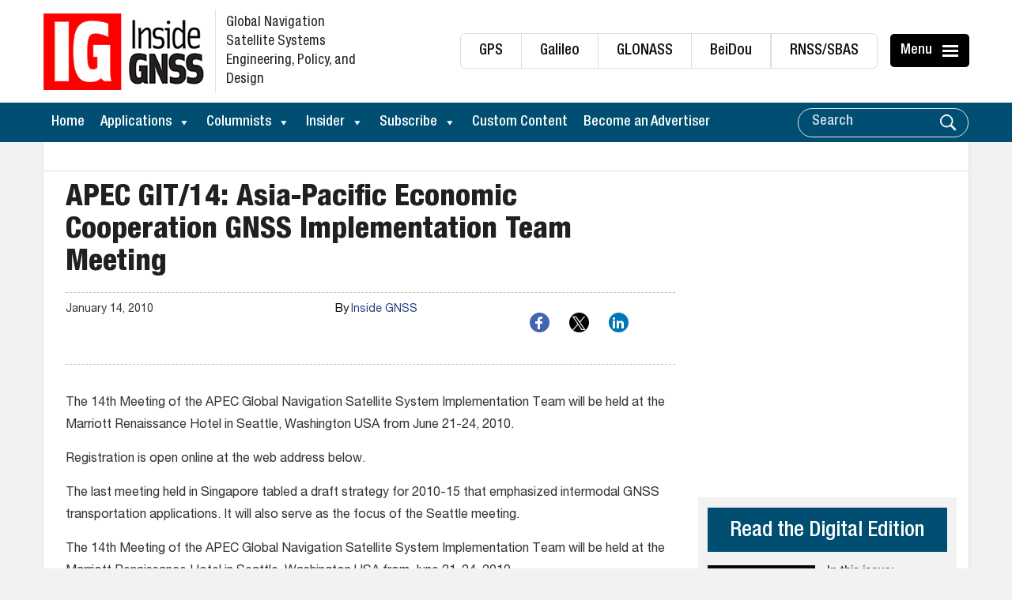

--- FILE ---
content_type: text/html; charset=UTF-8
request_url: https://insidegnss.com/apec-git-14-asia-pacific-economic-cooperation-gnss-implementation-team-meeting/
body_size: 26997
content:
<!DOCTYPE html>
<html lang="en-US" xmlns:og="http://ogp.me/ns#" xmlns:fb="http://ogp.me/ns/fb#">
<head>
	<meta charset="UTF-8">
	<meta http-equiv="X-UA-Compatible" content="IE=edge">
	<meta name="viewport" content="width=device-width, initial-scale=1, maximum-scale=1">
	<link rel="profile" href="https://gmpg.org/xfn/11">

<!-- Global site tag (gtag.js) - Google Ads: 716704892 -->
<script async src="https://www.googletagmanager.com/gtag/js?id=AW-716704892"></script>
	
	<script async src="https://pagead2.googlesyndication.com/pagead/js/adsbygoogle.js?client=ca-pub-5157176379009462"
     crossorigin="anonymous"></script>
	
<script>
  window.dataLayer = window.dataLayer || [];
  function gtag(){dataLayer.push(arguments);}
  gtag('js', new Date());

  gtag('config', 'AW-716704892');
</script>


	
	
	<!-- Google tag (gtag.js) -->
<script async src="https://www.googletagmanager.com/gtag/js?id=G-T8424MRJQ9"></script>
<script>
  window.dataLayer = window.dataLayer || [];
  function gtag(){dataLayer.push(arguments);}
  gtag('js', new Date());

  gtag('config', 'G-T8424MRJQ9');
</script>
	
	
	
        <!--noptimize-->
        <script type = "text/javascript">

            // 
            // Get screen dimensions, device pixel ration and set in a cookie.
            // 
            
                            var screen_width = Math.max( screen.width, screen.height );
            
            var devicePixelRatio = window.devicePixelRatio ? window.devicePixelRatio : 1;

            document.cookie = 'resolution=' + screen_width + ',' + devicePixelRatio + '; SameSite=Strict; path=/';

        </script> 
        <!--/noptimize--> 
        <!--noptimize-->
        <script type = "text/javascript">

            //
            // Anonymous self calling Javascript function to avoid polluting the global namespace.
            //

            (function () {

                //
                // Get the resolution cookie.
                //

                var resolution = null;

                var cookies = document.cookie.split( ';' );

                for ( var k in cookies ) {

                    var cookie = cookies[k].trim();

                    if ( cookie.indexOf( 'resolution' ) === 0 ) {

                        resolution = cookie;

                    }

                }



                //
                // Adds the resolution information to image src attributes.
                //

                function handle_images () {

                    var imgs = document.querySelectorAll( 'img' );

                    for ( var k = 0; k < imgs.length; k++ ) {

                        var img = imgs[k];

                        if ( img.complete || img.getAttribute( 'data-adaptive-images' ) ) {

                            continue;

                        }

                        var src = img.getAttribute( 'src' );
                        var new_src = src.indexOf( '?' ) >=0 ? src + '&' + resolution : src + '?' + resolution;

                        img.removeAttribute( 'src' );
                        img.setAttribute( 'src', new_src );
                        img.setAttribute( 'data-adaptive-images', true );

                    }

                }



                // 
                // Start running periodically, as images are available in the DOM.
                // 

                var handler = window.setInterval( handle_images, 10 );

                document.addEventListener( 'DOMContentLoaded', function ( event ) {

                    window.clearInterval( handler );
                    handle_images();

                });

            })();

        </script> 
        <!--/noptimize--> 
        <script>
            var wpdm_site_url = 'https://insidegnss.com/';
            var wpdm_home_url = 'https://insidegnss.com/';
            var ajax_url = 'https://insidegnss.com/wp-admin/admin-ajax.php';
            var ajaxurl = 'https://insidegnss.com/wp-admin/admin-ajax.php';
            var wpdm_ajax_url = 'https://insidegnss.com/wp-admin/admin-ajax.php';
            var wpdm_ajax_popup = '0';
        </script>


        <meta name='robots' content='index, follow, max-image-preview:large, max-snippet:-1, max-video-preview:-1' />
	<style>img:is([sizes="auto" i], [sizes^="auto," i]) { contain-intrinsic-size: 3000px 1500px }</style>
	
            <script data-no-defer="1" data-ezscrex="false" data-cfasync="false" data-pagespeed-no-defer data-cookieconsent="ignore">
                var ctPublicFunctions = {"_ajax_nonce":"26910ed137","_rest_nonce":"6d2eecdcd2","_ajax_url":"\/wp-admin\/admin-ajax.php","_rest_url":"https:\/\/insidegnss.com\/wp-json\/","data__cookies_type":"none","data__ajax_type":"rest","data__bot_detector_enabled":"1","data__frontend_data_log_enabled":1,"cookiePrefix":"","wprocket_detected":false,"host_url":"insidegnss.com","text__ee_click_to_select":"Click to select the whole data","text__ee_original_email":"The complete one is","text__ee_got_it":"Got it","text__ee_blocked":"Blocked","text__ee_cannot_connect":"Cannot connect","text__ee_cannot_decode":"Can not decode email. Unknown reason","text__ee_email_decoder":"CleanTalk email decoder","text__ee_wait_for_decoding":"The magic is on the way!","text__ee_decoding_process":"Please wait a few seconds while we decode the contact data."}
            </script>
        
            <script data-no-defer="1" data-ezscrex="false" data-cfasync="false" data-pagespeed-no-defer data-cookieconsent="ignore">
                var ctPublic = {"_ajax_nonce":"26910ed137","settings__forms__check_internal":"0","settings__forms__check_external":"0","settings__forms__force_protection":"0","settings__forms__search_test":"1","settings__data__bot_detector_enabled":"1","settings__sfw__anti_crawler":0,"blog_home":"https:\/\/insidegnss.com\/","pixel__setting":"3","pixel__enabled":true,"pixel__url":null,"data__email_check_before_post":"1","data__email_check_exist_post":"1","data__cookies_type":"none","data__key_is_ok":true,"data__visible_fields_required":true,"wl_brandname":"Anti-Spam by CleanTalk","wl_brandname_short":"CleanTalk","ct_checkjs_key":"d477351f5030e3297b21778146332b35ef753b68bb160cfa9642e7aa6c4e2220","emailEncoderPassKey":"84c48026d970f2ddd4c68074e7271cbc","bot_detector_forms_excluded":"W10=","advancedCacheExists":false,"varnishCacheExists":false,"wc_ajax_add_to_cart":false}
            </script>
        <meta property="og:title" content="APEC GIT/14: Asia-Pacific Economic Cooperation GNSS Implementation Team Meeting"/>
<meta property="og:description" content="The 14th Meeting of the APEC Global Navigation Satellite System Implementation Team will be held at the Marriott Renaissance Hotel in Seattle, Washington USA fr"/>
<meta property="og:type" content="article"/>
<meta property="og:article:published_time" content="2010-01-14 17:16:13"/>
<meta property="og:article:modified_time" content="2018-06-20 00:30:16"/>
<meta name="twitter:card" content="summary">
<meta name="twitter:title" content="APEC GIT/14: Asia-Pacific Economic Cooperation GNSS Implementation Team Meeting"/>
<meta name="twitter:description" content="The 14th Meeting of the APEC Global Navigation Satellite System Implementation Team will be held at the Marriott Renaissance Hotel in Seattle, Washington USA fr"/>
<meta name="author" content="Inside GNSS"/>

	<!-- This site is optimized with the Yoast SEO Premium plugin v26.0 (Yoast SEO v26.0) - https://yoast.com/wordpress/plugins/seo/ -->
	<title>APEC GIT/14: Asia-Pacific Economic Cooperation GNSS Implementation Team Meeting - Inside GNSS - Global Navigation Satellite Systems Engineering, Policy, and Design</title>
	<link rel="canonical" href="https://insidegnss.com/apec-git-14-asia-pacific-economic-cooperation-gnss-implementation-team-meeting/" />
	<meta property="og:url" content="https://insidegnss.com/apec-git-14-asia-pacific-economic-cooperation-gnss-implementation-team-meeting/" />
	<meta property="og:site_name" content="Inside GNSS - Global Navigation Satellite Systems Engineering, Policy, and Design" />
	<meta property="article:published_time" content="2010-01-14T17:16:13+00:00" />
	<meta property="article:modified_time" content="2018-06-20T00:30:16+00:00" />
	<meta property="og:image" content="https://insidegnss.com/wp-content/uploads/2020/10/IGNSS_FB_Post.jpg" />
	<meta property="og:image:width" content="1200" />
	<meta property="og:image:height" content="630" />
	<meta property="og:image:type" content="image/jpeg" />
	<meta name="author" content="Inside GNSS" />
	<meta name="twitter:label1" content="Written by" />
	<meta name="twitter:data1" content="Inside GNSS" />
	<meta name="twitter:label2" content="Est. reading time" />
	<meta name="twitter:data2" content="1 minute" />
	<!-- / Yoast SEO Premium plugin. -->


<link rel='dns-prefetch' href='//fd.cleantalk.org' />
<link rel='dns-prefetch' href='//platform-api.sharethis.com' />
<link rel='dns-prefetch' href='//widgetlogic.org' />
<link rel='dns-prefetch' href='//use.fontawesome.com' />
<link rel="alternate" type="application/rss+xml" title="Inside GNSS - Global Navigation Satellite Systems Engineering, Policy, and Design &raquo; Feed" href="https://insidegnss.com/feed/" />
<link rel='stylesheet' id='pt-cv-public-style-css' href='https://insidegnss.com/wp-content/plugins/content-views-query-and-display-post-page/public/assets/css/cv.css?ver=4.2' type='text/css' media='all' />
<link rel='stylesheet' id='pt-cv-public-pro-style-css' href='https://insidegnss.com/wp-content/plugins/pt-content-views-pro/public/assets/css/cvpro.min.css?ver=7.2.1' type='text/css' media='all' />
<link rel='stylesheet' id='wp-block-library-css' href='https://insidegnss.com/wp-includes/css/dist/block-library/style.min.css?ver=6.8.3' type='text/css' media='all' />
<style id='classic-theme-styles-inline-css' type='text/css'>
/*! This file is auto-generated */
.wp-block-button__link{color:#fff;background-color:#32373c;border-radius:9999px;box-shadow:none;text-decoration:none;padding:calc(.667em + 2px) calc(1.333em + 2px);font-size:1.125em}.wp-block-file__button{background:#32373c;color:#fff;text-decoration:none}
</style>
<link rel='stylesheet' id='block-widget-css' href='https://insidegnss.com/wp-content/plugins/widget-logic/block_widget/css/widget.css?ver=1725306246' type='text/css' media='all' />
<style id='global-styles-inline-css' type='text/css'>
:root{--wp--preset--aspect-ratio--square: 1;--wp--preset--aspect-ratio--4-3: 4/3;--wp--preset--aspect-ratio--3-4: 3/4;--wp--preset--aspect-ratio--3-2: 3/2;--wp--preset--aspect-ratio--2-3: 2/3;--wp--preset--aspect-ratio--16-9: 16/9;--wp--preset--aspect-ratio--9-16: 9/16;--wp--preset--color--black: #000000;--wp--preset--color--cyan-bluish-gray: #abb8c3;--wp--preset--color--white: #ffffff;--wp--preset--color--pale-pink: #f78da7;--wp--preset--color--vivid-red: #cf2e2e;--wp--preset--color--luminous-vivid-orange: #ff6900;--wp--preset--color--luminous-vivid-amber: #fcb900;--wp--preset--color--light-green-cyan: #7bdcb5;--wp--preset--color--vivid-green-cyan: #00d084;--wp--preset--color--pale-cyan-blue: #8ed1fc;--wp--preset--color--vivid-cyan-blue: #0693e3;--wp--preset--color--vivid-purple: #9b51e0;--wp--preset--gradient--vivid-cyan-blue-to-vivid-purple: linear-gradient(135deg,rgba(6,147,227,1) 0%,rgb(155,81,224) 100%);--wp--preset--gradient--light-green-cyan-to-vivid-green-cyan: linear-gradient(135deg,rgb(122,220,180) 0%,rgb(0,208,130) 100%);--wp--preset--gradient--luminous-vivid-amber-to-luminous-vivid-orange: linear-gradient(135deg,rgba(252,185,0,1) 0%,rgba(255,105,0,1) 100%);--wp--preset--gradient--luminous-vivid-orange-to-vivid-red: linear-gradient(135deg,rgba(255,105,0,1) 0%,rgb(207,46,46) 100%);--wp--preset--gradient--very-light-gray-to-cyan-bluish-gray: linear-gradient(135deg,rgb(238,238,238) 0%,rgb(169,184,195) 100%);--wp--preset--gradient--cool-to-warm-spectrum: linear-gradient(135deg,rgb(74,234,220) 0%,rgb(151,120,209) 20%,rgb(207,42,186) 40%,rgb(238,44,130) 60%,rgb(251,105,98) 80%,rgb(254,248,76) 100%);--wp--preset--gradient--blush-light-purple: linear-gradient(135deg,rgb(255,206,236) 0%,rgb(152,150,240) 100%);--wp--preset--gradient--blush-bordeaux: linear-gradient(135deg,rgb(254,205,165) 0%,rgb(254,45,45) 50%,rgb(107,0,62) 100%);--wp--preset--gradient--luminous-dusk: linear-gradient(135deg,rgb(255,203,112) 0%,rgb(199,81,192) 50%,rgb(65,88,208) 100%);--wp--preset--gradient--pale-ocean: linear-gradient(135deg,rgb(255,245,203) 0%,rgb(182,227,212) 50%,rgb(51,167,181) 100%);--wp--preset--gradient--electric-grass: linear-gradient(135deg,rgb(202,248,128) 0%,rgb(113,206,126) 100%);--wp--preset--gradient--midnight: linear-gradient(135deg,rgb(2,3,129) 0%,rgb(40,116,252) 100%);--wp--preset--font-size--small: 13px;--wp--preset--font-size--medium: 20px;--wp--preset--font-size--large: 36px;--wp--preset--font-size--x-large: 42px;--wp--preset--spacing--20: 0.44rem;--wp--preset--spacing--30: 0.67rem;--wp--preset--spacing--40: 1rem;--wp--preset--spacing--50: 1.5rem;--wp--preset--spacing--60: 2.25rem;--wp--preset--spacing--70: 3.38rem;--wp--preset--spacing--80: 5.06rem;--wp--preset--shadow--natural: 6px 6px 9px rgba(0, 0, 0, 0.2);--wp--preset--shadow--deep: 12px 12px 50px rgba(0, 0, 0, 0.4);--wp--preset--shadow--sharp: 6px 6px 0px rgba(0, 0, 0, 0.2);--wp--preset--shadow--outlined: 6px 6px 0px -3px rgba(255, 255, 255, 1), 6px 6px rgba(0, 0, 0, 1);--wp--preset--shadow--crisp: 6px 6px 0px rgba(0, 0, 0, 1);}:where(.is-layout-flex){gap: 0.5em;}:where(.is-layout-grid){gap: 0.5em;}body .is-layout-flex{display: flex;}.is-layout-flex{flex-wrap: wrap;align-items: center;}.is-layout-flex > :is(*, div){margin: 0;}body .is-layout-grid{display: grid;}.is-layout-grid > :is(*, div){margin: 0;}:where(.wp-block-columns.is-layout-flex){gap: 2em;}:where(.wp-block-columns.is-layout-grid){gap: 2em;}:where(.wp-block-post-template.is-layout-flex){gap: 1.25em;}:where(.wp-block-post-template.is-layout-grid){gap: 1.25em;}.has-black-color{color: var(--wp--preset--color--black) !important;}.has-cyan-bluish-gray-color{color: var(--wp--preset--color--cyan-bluish-gray) !important;}.has-white-color{color: var(--wp--preset--color--white) !important;}.has-pale-pink-color{color: var(--wp--preset--color--pale-pink) !important;}.has-vivid-red-color{color: var(--wp--preset--color--vivid-red) !important;}.has-luminous-vivid-orange-color{color: var(--wp--preset--color--luminous-vivid-orange) !important;}.has-luminous-vivid-amber-color{color: var(--wp--preset--color--luminous-vivid-amber) !important;}.has-light-green-cyan-color{color: var(--wp--preset--color--light-green-cyan) !important;}.has-vivid-green-cyan-color{color: var(--wp--preset--color--vivid-green-cyan) !important;}.has-pale-cyan-blue-color{color: var(--wp--preset--color--pale-cyan-blue) !important;}.has-vivid-cyan-blue-color{color: var(--wp--preset--color--vivid-cyan-blue) !important;}.has-vivid-purple-color{color: var(--wp--preset--color--vivid-purple) !important;}.has-black-background-color{background-color: var(--wp--preset--color--black) !important;}.has-cyan-bluish-gray-background-color{background-color: var(--wp--preset--color--cyan-bluish-gray) !important;}.has-white-background-color{background-color: var(--wp--preset--color--white) !important;}.has-pale-pink-background-color{background-color: var(--wp--preset--color--pale-pink) !important;}.has-vivid-red-background-color{background-color: var(--wp--preset--color--vivid-red) !important;}.has-luminous-vivid-orange-background-color{background-color: var(--wp--preset--color--luminous-vivid-orange) !important;}.has-luminous-vivid-amber-background-color{background-color: var(--wp--preset--color--luminous-vivid-amber) !important;}.has-light-green-cyan-background-color{background-color: var(--wp--preset--color--light-green-cyan) !important;}.has-vivid-green-cyan-background-color{background-color: var(--wp--preset--color--vivid-green-cyan) !important;}.has-pale-cyan-blue-background-color{background-color: var(--wp--preset--color--pale-cyan-blue) !important;}.has-vivid-cyan-blue-background-color{background-color: var(--wp--preset--color--vivid-cyan-blue) !important;}.has-vivid-purple-background-color{background-color: var(--wp--preset--color--vivid-purple) !important;}.has-black-border-color{border-color: var(--wp--preset--color--black) !important;}.has-cyan-bluish-gray-border-color{border-color: var(--wp--preset--color--cyan-bluish-gray) !important;}.has-white-border-color{border-color: var(--wp--preset--color--white) !important;}.has-pale-pink-border-color{border-color: var(--wp--preset--color--pale-pink) !important;}.has-vivid-red-border-color{border-color: var(--wp--preset--color--vivid-red) !important;}.has-luminous-vivid-orange-border-color{border-color: var(--wp--preset--color--luminous-vivid-orange) !important;}.has-luminous-vivid-amber-border-color{border-color: var(--wp--preset--color--luminous-vivid-amber) !important;}.has-light-green-cyan-border-color{border-color: var(--wp--preset--color--light-green-cyan) !important;}.has-vivid-green-cyan-border-color{border-color: var(--wp--preset--color--vivid-green-cyan) !important;}.has-pale-cyan-blue-border-color{border-color: var(--wp--preset--color--pale-cyan-blue) !important;}.has-vivid-cyan-blue-border-color{border-color: var(--wp--preset--color--vivid-cyan-blue) !important;}.has-vivid-purple-border-color{border-color: var(--wp--preset--color--vivid-purple) !important;}.has-vivid-cyan-blue-to-vivid-purple-gradient-background{background: var(--wp--preset--gradient--vivid-cyan-blue-to-vivid-purple) !important;}.has-light-green-cyan-to-vivid-green-cyan-gradient-background{background: var(--wp--preset--gradient--light-green-cyan-to-vivid-green-cyan) !important;}.has-luminous-vivid-amber-to-luminous-vivid-orange-gradient-background{background: var(--wp--preset--gradient--luminous-vivid-amber-to-luminous-vivid-orange) !important;}.has-luminous-vivid-orange-to-vivid-red-gradient-background{background: var(--wp--preset--gradient--luminous-vivid-orange-to-vivid-red) !important;}.has-very-light-gray-to-cyan-bluish-gray-gradient-background{background: var(--wp--preset--gradient--very-light-gray-to-cyan-bluish-gray) !important;}.has-cool-to-warm-spectrum-gradient-background{background: var(--wp--preset--gradient--cool-to-warm-spectrum) !important;}.has-blush-light-purple-gradient-background{background: var(--wp--preset--gradient--blush-light-purple) !important;}.has-blush-bordeaux-gradient-background{background: var(--wp--preset--gradient--blush-bordeaux) !important;}.has-luminous-dusk-gradient-background{background: var(--wp--preset--gradient--luminous-dusk) !important;}.has-pale-ocean-gradient-background{background: var(--wp--preset--gradient--pale-ocean) !important;}.has-electric-grass-gradient-background{background: var(--wp--preset--gradient--electric-grass) !important;}.has-midnight-gradient-background{background: var(--wp--preset--gradient--midnight) !important;}.has-small-font-size{font-size: var(--wp--preset--font-size--small) !important;}.has-medium-font-size{font-size: var(--wp--preset--font-size--medium) !important;}.has-large-font-size{font-size: var(--wp--preset--font-size--large) !important;}.has-x-large-font-size{font-size: var(--wp--preset--font-size--x-large) !important;}
:where(.wp-block-post-template.is-layout-flex){gap: 1.25em;}:where(.wp-block-post-template.is-layout-grid){gap: 1.25em;}
:where(.wp-block-columns.is-layout-flex){gap: 2em;}:where(.wp-block-columns.is-layout-grid){gap: 2em;}
:root :where(.wp-block-pullquote){font-size: 1.5em;line-height: 1.6;}
</style>
<link rel='stylesheet' id='menu-image-css' href='https://insidegnss.com/wp-content/plugins/menu-image/includes/css/menu-image.css?ver=3.13' type='text/css' media='all' />
<link rel='stylesheet' id='dashicons-css' href='https://insidegnss.com/wp-includes/css/dashicons.min.css?ver=6.8.3' type='text/css' media='all' />
<link rel='stylesheet' id='cleantalk-public-css-css' href='https://insidegnss.com/wp-content/plugins/cleantalk-spam-protect/css/cleantalk-public.min.css?ver=6.65_1759758156' type='text/css' media='all' />
<link rel='stylesheet' id='cleantalk-email-decoder-css-css' href='https://insidegnss.com/wp-content/plugins/cleantalk-spam-protect/css/cleantalk-email-decoder.min.css?ver=6.65_1759758156' type='text/css' media='all' />
<link rel='stylesheet' id='contact-form-7-css' href='https://insidegnss.com/wp-content/plugins/contact-form-7/includes/css/styles.css?ver=6.1.2' type='text/css' media='all' />
<link rel='stylesheet' id='wpdm-font-awesome-css' href='https://use.fontawesome.com/releases/v5.12.1/css/all.css?ver=6.8.3' type='text/css' media='all' />
<link rel='stylesheet' id='wpdm-front-bootstrap-css' href='https://insidegnss.com/wp-content/plugins/download-manager/assets/bootstrap/css/bootstrap.min.css?ver=6.8.3' type='text/css' media='all' />
<link rel='stylesheet' id='wpdm-front-css' href='https://insidegnss.com/wp-content/plugins/download-manager/assets/css/front.css?ver=6.8.3' type='text/css' media='all' />
<link rel='stylesheet' id='leaflet-css-css' href='https://insidegnss.com/wp-content/plugins/meow-lightbox/app/style.min.css?ver=1759758158' type='text/css' media='all' />
<link rel='stylesheet' id='theme.css-css' href='https://insidegnss.com/wp-content/plugins/popup-builder/public/css/theme.css?ver=4.4.0' type='text/css' media='all' />
<link rel='stylesheet' id='video_popup_close_icon-css' href='https://insidegnss.com/wp-content/plugins/video-popup/css/vp-close-icon/close-button-icon.css?ver=1762210809' type='text/css' media='all' />
<link rel='stylesheet' id='oba_youtubepopup_css-css' href='https://insidegnss.com/wp-content/plugins/video-popup/css/YouTubePopUp.css?ver=1762210809' type='text/css' media='all' />
<link rel='stylesheet' id='widgetopts-styles-css' href='https://insidegnss.com/wp-content/plugins/widget-options/assets/css/widget-options.css?ver=4.1.2' type='text/css' media='all' />
<link rel='stylesheet' id='crp-style-rounded-thumbs-css' href='https://insidegnss.com/wp-content/plugins/contextual-related-posts/css/rounded-thumbs.min.css?ver=4.1.0' type='text/css' media='all' />
<style id='crp-style-rounded-thumbs-inline-css' type='text/css'>

			.crp_related.crp-rounded-thumbs a {
				width: 150px;
                height: 150px;
				text-decoration: none;
			}
			.crp_related.crp-rounded-thumbs img {
				max-width: 150px;
				margin: auto;
			}
			.crp_related.crp-rounded-thumbs .crp_title {
				width: 100%;
			}
			
</style>
<link rel='stylesheet' id='megamenu-css' href='https://insidegnss.com/wp-content/uploads/maxmegamenu/style.css?ver=9505bd' type='text/css' media='all' />
<link rel='stylesheet' id='bootstrap-css' href='https://insidegnss.com/wp-content/themes/insidegnss/css/bootstrap.min.css?ver=6.8.3' type='text/css' media='all' />
<link rel='stylesheet' id='font-awesome-css' href='https://insidegnss.com/wp-content/themes/insidegnss/css/font-awesome.css?ver=6.8.3' type='text/css' media='all' />
<link rel='stylesheet' id='animate-css' href='https://insidegnss.com/wp-content/themes/insidegnss/css/animate.css?ver=6.8.3' type='text/css' media='all' />
<link rel='stylesheet' id='vacsb-style-css' href='https://insidegnss.com/wp-content/themes/insidegnss/style.css?ver=6.8.3' type='text/css' media='all' />
<link rel='stylesheet' id='main-style-css' href='https://insidegnss.com/wp-content/themes/insidegnss/css/main-styles.css?ver=4613' type='text/css' media='all' />
<link rel='stylesheet' id='UserAccessManagerLoginForm-css' href='https://insidegnss.com/wp-content/plugins/user-access-manager/assets/css/uamLoginForm.css?ver=2.2.25' type='text/css' media='screen' />
<link rel='stylesheet' id='wp-pagenavi-css' href='https://insidegnss.com/wp-content/plugins/wp-pagenavi/pagenavi-css.css?ver=2.70' type='text/css' media='all' />
<script type="text/javascript" src="https://insidegnss.com/wp-content/plugins/cleantalk-spam-protect/js/apbct-public-bundle.min.js?ver=6.65_1759758156" id="apbct-public-bundle.min-js-js"></script>
<script type="text/javascript" src="https://fd.cleantalk.org/ct-bot-detector-wrapper.js?ver=6.65" id="ct_bot_detector-js" defer="defer" data-wp-strategy="defer"></script>
<script type="text/javascript" src="https://insidegnss.com/wp-includes/js/dist/hooks.min.js?ver=4d63a3d491d11ffd8ac6" id="wp-hooks-js"></script>
<script type="text/javascript" src="https://insidegnss.com/wp-includes/js/dist/i18n.min.js?ver=5e580eb46a90c2b997e6" id="wp-i18n-js"></script>
<script type="text/javascript" id="wp-i18n-js-after">
/* <![CDATA[ */
wp.i18n.setLocaleData( { 'text direction\u0004ltr': [ 'ltr' ] } );
/* ]]> */
</script>
<script type="text/javascript" src="https://insidegnss.com/wp-includes/js/jquery/jquery.min.js?ver=3.7.1" id="jquery-core-js"></script>
<script type="text/javascript" src="https://insidegnss.com/wp-includes/js/jquery/jquery-migrate.min.js?ver=3.4.1" id="jquery-migrate-js"></script>
<script type="text/javascript" id="frontjs-js-extra">
/* <![CDATA[ */
var wpdm_url = {"home":"https:\/\/insidegnss.com\/","site":"https:\/\/insidegnss.com\/","ajax":"https:\/\/insidegnss.com\/wp-admin\/admin-ajax.php"};
var wpdm_asset = {"spinner":"<i class=\"fas fa-sun fa-spin\"><\/i>"};
/* ]]> */
</script>
<script type="text/javascript" src="https://insidegnss.com/wp-content/plugins/download-manager/assets/js/front.js?ver=6.0.3" id="frontjs-js"></script>
<script type="text/javascript" id="mwl-build-js-js-extra">
/* <![CDATA[ */
var mwl_settings = {"api_url":"https:\/\/insidegnss.com\/wp-json\/meow-lightbox\/v1\/","rest_nonce":"6d2eecdcd2","plugin_url":"https:\/\/insidegnss.com\/wp-content\/plugins\/meow-lightbox\/classes\/","settings":{"rtf_slider_fix":false,"engine":"default","backdrop_opacity":85,"theme":"dark","orientation":"auto","selector":".mgl-gallery","selector_ahead":false,"deep_linking":false,"deep_linking_slug":"mwl","social_sharing":false,"social_sharing_facebook":true,"social_sharing_twitter":true,"social_sharing_pinterest":true,"separate_galleries":false,"animation_toggle":"none","animation_speed":"normal","low_res_placeholder":false,"wordpress_big_image":false,"right_click_protection":true,"magnification":true,"anti_selector":"","preloading":false,"download_link":false,"caption_source":"caption","caption_ellipsis":true,"exif":{"title":"1","caption":"1","camera":"1","lens":"1","date":false,"date_timezone":false,"shutter_speed":"1","aperture":"1","focal_length":"1","iso":"1","keywords":false},"slideshow":{"enabled":false,"timer":3000},"map":{"enabled":false}}};
/* ]]> */
</script>
<script type="text/javascript" src="https://insidegnss.com/wp-content/plugins/meow-lightbox/app/lightbox.js?ver=1759758158" id="mwl-build-js-js"></script>
<script type="text/javascript" id="Popup.js-js-before">
/* <![CDATA[ */
var sgpbPublicUrl = "https:\/\/insidegnss.com\/wp-content\/plugins\/popup-builder\/public\/";
var SGPB_JS_LOCALIZATION = {"imageSupportAlertMessage":"Only image files supported","pdfSupportAlertMessage":"Only pdf files supported","areYouSure":"Are you sure?","addButtonSpinner":"L","audioSupportAlertMessage":"Only audio files supported (e.g.: mp3, wav, m4a, ogg)","publishPopupBeforeElementor":"Please, publish the popup before starting to use Elementor with it!","publishPopupBeforeDivi":"Please, publish the popup before starting to use Divi Builder with it!","closeButtonAltText":"Close"};
/* ]]> */
</script>
<script type="text/javascript" src="https://insidegnss.com/wp-content/plugins/popup-builder/public/js/Popup.js?ver=4.4.0" id="Popup.js-js"></script>
<script type="text/javascript" src="https://insidegnss.com/wp-content/plugins/popup-builder/public/js/PopupConfig.js?ver=4.4.0" id="PopupConfig.js-js"></script>
<script type="text/javascript" id="PopupBuilder.js-js-before">
/* <![CDATA[ */
var SGPB_POPUP_PARAMS = {"popupTypeAgeRestriction":"ageRestriction","defaultThemeImages":{"1":"https:\/\/insidegnss.com\/wp-content\/plugins\/popup-builder\/public\/img\/theme_1\/close.png","2":"https:\/\/insidegnss.com\/wp-content\/plugins\/popup-builder\/public\/img\/theme_2\/close.png","3":"https:\/\/insidegnss.com\/wp-content\/plugins\/popup-builder\/public\/img\/theme_3\/close.png","5":"https:\/\/insidegnss.com\/wp-content\/plugins\/popup-builder\/public\/img\/theme_5\/close.png","6":"https:\/\/insidegnss.com\/wp-content\/plugins\/popup-builder\/public\/img\/theme_6\/close.png"},"homePageUrl":"https:\/\/insidegnss.com\/","isPreview":false,"convertedIdsReverse":[],"dontShowPopupExpireTime":365,"conditionalJsClasses":[],"disableAnalyticsGeneral":false};
var SGPB_JS_PACKAGES = {"packages":{"current":1,"free":1,"silver":2,"gold":3,"platinum":4},"extensions":{"geo-targeting":false,"advanced-closing":false}};
var SGPB_JS_PARAMS = {"ajaxUrl":"https:\/\/insidegnss.com\/wp-admin\/admin-ajax.php","nonce":"1c40b9bbaa"};
/* ]]> */
</script>
<script type="text/javascript" src="https://insidegnss.com/wp-content/plugins/popup-builder/public/js/PopupBuilder.js?ver=4.4.0" id="PopupBuilder.js-js"></script>
<script type="text/javascript" src="//platform-api.sharethis.com/js/sharethis.js?ver=8.5.3#property=639b399a5150cb0013011d11&amp;product=gdpr-compliance-tool-v2&amp;source=simple-share-buttons-adder-wordpress" id="simple-share-buttons-adder-mu-js"></script>
<script type="text/javascript" src="https://insidegnss.com/wp-content/plugins/video-popup/js/YouTubePopUp.jquery.js?ver=1762210809" id="oba_youtubepopup_plugin-js"></script>
<script type="text/javascript" src="https://insidegnss.com/wp-content/plugins/video-popup/js/YouTubePopUp.js?ver=1762210809" id="oba_youtubepopup_activate-js"></script>
<link rel="https://api.w.org/" href="https://insidegnss.com/wp-json/" /><link rel="alternate" title="JSON" type="application/json" href="https://insidegnss.com/wp-json/wp/v2/posts/23177" /><link rel="EditURI" type="application/rsd+xml" title="RSD" href="https://insidegnss.com/xmlrpc.php?rsd" />
<meta name="generator" content="WordPress 6.8.3" />
<link rel='shortlink' href='https://insidegnss.com/?p=23177' />
<link rel="alternate" title="oEmbed (JSON)" type="application/json+oembed" href="https://insidegnss.com/wp-json/oembed/1.0/embed?url=https%3A%2F%2Finsidegnss.com%2Fapec-git-14-asia-pacific-economic-cooperation-gnss-implementation-team-meeting%2F" />
<link rel="alternate" title="oEmbed (XML)" type="text/xml+oembed" href="https://insidegnss.com/wp-json/oembed/1.0/embed?url=https%3A%2F%2Finsidegnss.com%2Fapec-git-14-asia-pacific-economic-cooperation-gnss-implementation-team-meeting%2F&#038;format=xml" />


<!-- This site is optimized with the Schema plugin v1.7.9.6 - https://schema.press -->
<script type="application/ld+json">{"@context":"https:\/\/schema.org\/","@type":"BlogPosting","mainEntityOfPage":{"@type":"WebPage","@id":"https:\/\/insidegnss.com\/apec-git-14-asia-pacific-economic-cooperation-gnss-implementation-team-meeting\/"},"url":"https:\/\/insidegnss.com\/apec-git-14-asia-pacific-economic-cooperation-gnss-implementation-team-meeting\/","headline":"APEC GIT\/14: Asia-Pacific Economic Cooperation GNSS Implementation Team Meeting","datePublished":"2010-01-14T17:16:13-05:00","dateModified":"2018-06-20T00:30:16-05:00","publisher":{"@type":"Organization","@id":"https:\/\/insidegnss.com\/#organization","name":"Inside GNSS - Global Navigation Satellite Systems Engineering, Policy, and Design","logo":{"@type":"ImageObject","url":"https:\/\/insidegnss.com\/wp-content\/uploads\/2017\/12\/logo-1.png","width":600,"height":60}},"articleSection":"civil","description":"The 14th Meeting of the APEC Global Navigation Satellite System Implementation Team will be held at the Marriott Renaissance Hotel in Seattle, Washington USA from June 21-24, 2010. Registration is open online at the web address below. The last meeting held in Singapore tabled a draft strategy for 2010-15","author":{"@type":"Person","name":"Inside GNSS","url":"https:\/\/insidegnss.com\/author\/inside-gnss\/","image":{"@type":"ImageObject","url":"https:\/\/secure.gravatar.com\/avatar\/d4540a700110608d1e756c3350825714a4c7388fbe57cc39d95f816fa5463900?s=96&d=mm&r=g","height":96,"width":96}}}</script>

		<script type='text/javascript'>
			var video_popup_unprm_general_settings = {
    			'unprm_r_border': ''
			};
		</script>
	<link rel="icon" href="https://insidegnss.com/wp-content/uploads/2017/12/site-icon.png" sizes="32x32" />
<link rel="icon" href="https://insidegnss.com/wp-content/uploads/2017/12/site-icon.png" sizes="192x192" />
<link rel="apple-touch-icon" href="https://insidegnss.com/wp-content/uploads/2017/12/site-icon.png" />
<meta name="msapplication-TileImage" content="https://insidegnss.com/wp-content/uploads/2017/12/site-icon.png" />
		<style type="text/css" id="wp-custom-css">
			/*========== CSS by Travis ==========*/
/*social share icons*/
.ssbp-wrap {
    margin-left: 100px;
  	margin-top: -10px;
  	margin-bottom: -25px;
}
		</style>
		<meta name="generator" content="WordPress Download Manager 6.0.3" />
<style type="text/css">/** Mega Menu CSS: fs **/</style>

<!-- START - Heateor Open Graph Meta Tags 1.1.12 -->
<link rel="canonical" href="https://insidegnss.com/apec-git-14-asia-pacific-economic-cooperation-gnss-implementation-team-meeting/"/>
<meta name="description" content="The 14th Meeting of the APEC Global Navigation Satellite System Implementation Team will be held at the Marriott Renaissance Hotel in Seattle, Washington USA from June 21-24, 2010. Registration is open online at the web address below. The last meeting held in Singapore tabled a draft strategy for 20"/>
<meta property="og:locale" content="en_US"/>
<meta property="og:site_name" content="Inside GNSS - Global Navigation Satellite Systems Engineering, Policy, and Design"/>
<meta property="og:title" content="APEC GIT/14: Asia-Pacific Economic Cooperation GNSS Implementation Team Meeting - Inside GNSS - Global Navigation Satellite Systems Engineering, Policy, and Design"/>
<meta property="og:url" content="https://insidegnss.com/apec-git-14-asia-pacific-economic-cooperation-gnss-implementation-team-meeting/"/>
<meta property="og:type" content="article"/>
<meta property="og:image" content="https://insidegnss.com/wp-content/uploads/2020/10/IGNSS_FB_Post.jpg"/>
<meta property="og:description" content="The 14th Meeting of the APEC Global Navigation Satellite System Implementation Team will be held at the Marriott Renaissance Hotel in Seattle, Washington USA from June 21-24, 2010. Registration is open online at the web address below. The last meeting held in Singapore tabled a draft strategy for 20"/>
<meta name="twitter:title" content="APEC GIT/14: Asia-Pacific Economic Cooperation GNSS Implementation Team Meeting - Inside GNSS - Global Navigation Satellite Systems Engineering, Policy, and Design"/>
<meta name="twitter:url" content="https://insidegnss.com/apec-git-14-asia-pacific-economic-cooperation-gnss-implementation-team-meeting/"/>
<meta name="twitter:description" content="The 14th Meeting of the APEC Global Navigation Satellite System Implementation Team will be held at the Marriott Renaissance Hotel in Seattle, Washington USA from June 21-24, 2010. Registration is open online at the web address below. The last meeting held in Singapore tabled a draft strategy for 20"/>
<meta name="twitter:image" content="https://insidegnss.com/wp-content/uploads/2020/10/IGNSS_FB_Post.jpg"/>
<meta name="twitter:card" content="summary_large_image"/>
<meta itemprop="name" content="APEC GIT/14: Asia-Pacific Economic Cooperation GNSS Implementation Team Meeting - Inside GNSS - Global Navigation Satellite Systems Engineering, Policy, and Design"/>
<meta itemprop="description" content="The 14th Meeting of the APEC Global Navigation Satellite System Implementation Team will be held at the Marriott Renaissance Hotel in Seattle, Washington USA from June 21-24, 2010. Registration is open online at the web address below. The last meeting held in Singapore tabled a draft strategy for 20"/>
<meta itemprop="image" content="https://insidegnss.com/wp-content/uploads/2020/10/IGNSS_FB_Post.jpg"/>
<!-- END - Heateor Open Graph Meta Tags -->

                <link href="https://fonts.googleapis.com/css?family=Rubik"
              rel="stylesheet">
        <style>
            .w3eden .fetfont,
            .w3eden .btn,
            .w3eden .btn.wpdm-front h3.title,
            .w3eden .wpdm-social-lock-box .IN-widget a span:last-child,
            .w3eden #xfilelist .panel-heading,
            .w3eden .wpdm-frontend-tabs a,
            .w3eden .alert:before,
            .w3eden .panel .panel-heading,
            .w3eden .discount-msg,
            .w3eden .panel.dashboard-panel h3,
            .w3eden #wpdm-dashboard-sidebar .list-group-item,
            .w3eden #package-description .wp-switch-editor,
            .w3eden .w3eden.author-dashbboard .nav.nav-tabs li a,
            .w3eden .wpdm_cart thead th,
            .w3eden #csp .list-group-item,
            .w3eden .modal-title {
                font-family: Rubik, -apple-system, BlinkMacSystemFont, "Segoe UI", Roboto, Helvetica, Arial, sans-serif, "Apple Color Emoji", "Segoe UI Emoji", "Segoe UI Symbol";
                text-transform: uppercase;
                font-weight: 700;
            }
            .w3eden #csp .list-group-item {
                text-transform: unset;
            }


        </style>
            <style>
        /* WPDM Link Template Styles */        </style>
                <style>

            :root {
                --color-primary: #4a8eff;
                --color-primary-rgb: 74, 142, 255;
                --color-primary-hover: #4a8eff;
                --color-primary-active: #4a8eff;
                --color-secondary: #4a8eff;
                --color-secondary-rgb: 74, 142, 255;
                --color-secondary-hover: #4a8eff;
                --color-secondary-active: #4a8eff;
                --color-success: #18ce0f;
                --color-success-rgb: 24, 206, 15;
                --color-success-hover: #4a8eff;
                --color-success-active: #4a8eff;
                --color-info: #2CA8FF;
                --color-info-rgb: 44, 168, 255;
                --color-info-hover: #2CA8FF;
                --color-info-active: #2CA8FF;
                --color-warning: #f29e0f;
                --color-warning-rgb: 242, 158, 15;
                --color-warning-hover: orange;
                --color-warning-active: orange;
                --color-danger: #ff5062;
                --color-danger-rgb: 255, 80, 98;
                --color-danger-hover: #ff5062;
                --color-danger-active: #ff5062;
                --color-green: #30b570;
                --color-blue: #0073ff;
                --color-purple: #8557D3;
                --color-red: #ff5062;
                --color-muted: rgba(69, 89, 122, 0.6);
                --wpdm-font: "Rubik", -apple-system, BlinkMacSystemFont, "Segoe UI", Roboto, Helvetica, Arial, sans-serif, "Apple Color Emoji", "Segoe UI Emoji", "Segoe UI Symbol";
            }

            .wpdm-download-link.btn.btn-primary {
                border-radius: 4px;
            }


        </style>
                <script>
            function wpdm_rest_url(request) {
                return "https://insidegnss.com/wp-json/wpdm/" + request;
            }
        </script>
        
	<!-- HTML5 shim and Respond.js for IE8 support of HTML5 elements and media queries -->
	<!--[if lt IE 9]>
			<script src="https://oss.maxcdn.com/html5shiv/3.7.2/html5shiv.min.js"></script>
			<script src="https://oss.maxcdn.com/respond/1.4.2/respond.min.js"></script>
			<style type="text/css">
			    .hamb-text {
			        padding-right: 23px;
			    }
			</style>
	<![endif]-->

	<!--[if (gte IE 6)&(lte IE 8)]>
			<script type="text/javascript" src="https://insidegnss.com/wp-content/themes/insidegnss/js/selectivizr.js"></script>
			<style type="text/css">
			    .hamb-text {
			        padding-right: 23px;
			    }
			</style>
	<![endif]-->

<script type="text/javascript">
    var _ss = _ss || [];
    _ss.push(['_setDomain', 'https://koi-3QNKNYZDQS.marketingautomation.services/net']);
    _ss.push(['_setAccount', 'KOI-46GQ09UH0I']);
    _ss.push(['_trackPageView']);
(function() {
    var ss = document.createElement('script');
    ss.type = 'text/javascript'; ss.async = true;
    ss.src = ('https:' == document.location.protocol ? 'https://' : 'http://') + 'koi-3QNKNYZDQS.marketingautomation.services/client/ss.js?ver=2.2.1';
    var scr = document.getElementsByTagName('script')[0];
    scr.parentNode.insertBefore(ss, scr);
})();
</script>
	
	
 
	<script async src="https://securepubads.g.doubleclick.net/tag/js/gpt.js"></script>
	<script>
  window.googletag = window.googletag || {cmd: []};
  googletag.cmd.push(function() {

    // Refresh targeting keyvalue pairing.
  var REFRESH_KEY = 'refresh';
  var REFRESH_VALUE = 'true';

    googletag.defineSlot('/22834435194/insidegnss/article_300x250_1', [300, 250], 'div-gpt-ad-article_300x250_1').addService(googletag.pubads());
    googletag.defineSlot('/22834435194/insidegnss/article_300x250_2', [300, 250], 'div-gpt-ad-article_300x250_2').addService(googletag.pubads());
    googletag.defineSlot('/22834435194/insidegnss/article_300x250_3', [300, 250], 'div-gpt-ad-article_300x250_3').addService(googletag.pubads());
    googletag.defineSlot('/22834435194/insidegnss/article_300x250_4', [300, 250], 'div-gpt-ad-article_300x250_4').addService(googletag.pubads());
    googletag.defineSlot('/22834435194/insidegnss/article_300x250_5', [300, 250], 'div-gpt-ad-article_300x250_5').addService(googletag.pubads());
    googletag.defineSlot('/22834435194/insidegnss/article_300x250_6', [300, 250], 'div-gpt-ad-article_300x250_6').addService(googletag.pubads());
    googletag.defineSlot('/22834435194/insidegnss/article_300x250_7', [300, 250], 'div-gpt-ad-article_300x250_7').addService(googletag.pubads());
    googletag.defineSlot('/22834435194/insidegnss/article_300x250_8', [300, 250], 'div-gpt-ad-article_300x250_8').addService(googletag.pubads());
    googletag.defineSlot('/22834435194/insidegnss/article_300x250_9', [300, 250], 'div-gpt-ad-article_300x250_9').addService(googletag.pubads());
    googletag.defineSlot('/22834435194/insidegnss/article_300x250_10', [300, 250], 'div-gpt-ad-article_300x250_10').addService(googletag.pubads());
    googletag.defineSlot('/22834435194/insidegnss/article_300x250_11', [300, 250], 'div-gpt-ad-article_300x250_11').addService(googletag.pubads());
    googletag.defineSlot('/22834435194/insidegnss/article_300x250_12', [300, 250], 'div-gpt-ad-article_300x250_12').addService(googletag.pubads());
    googletag.defineSlot('/22834435194/insidegnss/article_300x250_13', [300, 250], 'div-gpt-ad-article_300x250_13').addService(googletag.pubads());
    googletag.defineSlot('/22834435194/insidegnss/article_300x250_14', [300, 250], 'div-gpt-ad-article_300x250_14').addService(googletag.pubads());
    googletag.defineSlot('/22834435194/insidegnss/article_300x250_15', [300, 250], 'div-gpt-ad-article_300x250_15').addService(googletag.pubads());
    googletag.defineSlot('/22834435194/insidegnss/article_300x250_16', [300, 250], 'div-gpt-ad-article_300x250_16').addService(googletag.pubads());
    googletag.defineSlot('/22834435194/insidegnss/article_300x250_17', [300, 250], 'div-gpt-ad-article_300x250_17').addService(googletag.pubads());
    googletag.defineSlot('/22834435194/insidegnss/article_300x250_18', [300, 250], 'div-gpt-ad-article_300x250_18').addService(googletag.pubads());
    googletag.defineSlot('/22834435194/insidegnss/article_300x250_19', [300, 250], 'div-gpt-ad-article_300x250_19').addService(googletag.pubads());
    googletag.defineSlot('/22834435194/insidegnss/article_160x600_1', [160, 600], 'div-gpt-ad-article_160x600_1').addService(googletag.pubads());
    googletag.defineSlot('/22834435194/insidegnss/article_728x90_1', [728, 90], 'div-gpt-ad-article_728x90_1').addService(googletag.pubads());
    googletag.defineSlot('/22834435194/insidegnss/article_728x90_2', [728, 90], 'div-gpt-ad-article_728x90_2').addService(googletag.pubads());
     googletag.defineSlot('/22834435194/insidegnss/homepage_980x90_1', [[728, 90], [980, 90]], 'div-gpt-ad-1739213464242-0').addService(googletag.pubads());

    // Number of seconds to wait before refreshing ad slot with new ad requests, only after the slot becomes viewable. Does not require a page refresh.
var SECONDS_TO_WAIT_AFTER_VIEWABILITY = 40;

  googletag.pubads().addEventListener('impressionViewable', function(event) {
    var slot = event.slot;
    if (slot.getTargeting(REFRESH_KEY).indexOf(REFRESH_VALUE) > -1) {
      setTimeout(function() {
        googletag.pubads().refresh([slot]);
      }, SECONDS_TO_WAIT_AFTER_VIEWABILITY * 1000);
    }
  });

    googletag.pubads().enableSingleRequest();
    googletag.enableServices();
  });
</script>
	 
 
	<!-- Google tag (gtag.js) -->
<script async src="https://www.googletagmanager.com/gtag/js?id=G-T8424MRJQ9"></script>
<script>
  window.dataLayer = window.dataLayer || [];
  function gtag(){dataLayer.push(arguments);}
  gtag('js', new Date());

  gtag('config', 'G-T8424MRJQ9');
</script>

</head>

<body data-rsssl=1 class="wp-singular post-template-default single single-post postid-23177 single-format-standard wp-custom-logo wp-theme-insidegnss mega-menu-Main" id=""><script type="application/javascript" id="mwl-data-script">
var mwl_data = {"6741":{"success":true,"file":"https:\/\/insidegnss.com\/wp-content\/uploads\/2017\/12\/logo-1.png","file_srcset":false,"file_sizes":"(max-width: 203px) 100vw, 203px","dimension":{"width":203,"height":97},"download_link":"https:\/\/insidegnss.com\/wp-content\/uploads\/2017\/12\/logo-1.png","data":{"id":6741,"title":"logo","caption":"","description":"","alt_text":"Inside GNSS Logo","gps":"N\/A","copyright":"N\/A","camera":"N\/A","date":"","lens":"N\/A","aperture":"N\/A","focal_length":"N\/A","iso":"N\/A","shutter_speed":"N\/A","keywords":"N\/A"}},"28190":{"success":true,"file":"https:\/\/insidegnss.com\/wp-content\/uploads\/2017\/12\/twitter-icon.png","file_srcset":"https:\/\/insidegnss.com\/wp-content\/uploads\/2017\/12\/twitter-icon.png 35w, https:\/\/insidegnss.com\/wp-content\/uploads\/2017\/12\/twitter-icon-24x24.png 24w","file_sizes":"(max-width: 35px) 100vw, 35px","dimension":{"width":35,"height":35},"download_link":"https:\/\/insidegnss.com\/wp-content\/uploads\/2017\/12\/twitter-icon.png","data":{"id":28190,"title":"twitter-icon","caption":"","description":"","alt_text":"hvr-float","gps":"N\/A","copyright":"N\/A","camera":"N\/A","date":"","lens":"N\/A","aperture":"N\/A","focal_length":"N\/A","iso":"N\/A","shutter_speed":"N\/A","keywords":"N\/A"}},"183287":{"success":true,"file":"https:\/\/insidegnss.com\/wp-content\/uploads\/2020\/04\/youtube-icon.png","file_srcset":"https:\/\/insidegnss.com\/wp-content\/uploads\/2020\/04\/youtube-icon.png 35w, https:\/\/insidegnss.com\/wp-content\/uploads\/2020\/04\/youtube-icon-24x24.png 24w","file_sizes":"(max-width: 35px) 100vw, 35px","dimension":{"width":35,"height":35},"download_link":"https:\/\/insidegnss.com\/wp-content\/uploads\/2020\/04\/youtube-icon.png","data":{"id":183287,"title":"youtube-icon","caption":"","description":"","alt_text":"youtube-icon","gps":"N\/A","copyright":"N\/A","camera":"N\/A","date":"","lens":"N\/A","aperture":"N\/A","focal_length":"N\/A","iso":"N\/A","shutter_speed":"N\/A","keywords":"N\/A"}},"28192":{"success":true,"file":"https:\/\/insidegnss.com\/wp-content\/uploads\/2017\/12\/linkedin-icon.png","file_srcset":"https:\/\/insidegnss.com\/wp-content\/uploads\/2017\/12\/linkedin-icon.png 35w, https:\/\/insidegnss.com\/wp-content\/uploads\/2017\/12\/linkedin-icon-24x24.png 24w","file_sizes":"(max-width: 35px) 100vw, 35px","dimension":{"width":35,"height":35},"download_link":"https:\/\/insidegnss.com\/wp-content\/uploads\/2017\/12\/linkedin-icon.png","data":{"id":28192,"title":"linkedin-icon","caption":"","description":"","alt_text":"LinkedIn","gps":"N\/A","copyright":"N\/A","camera":"N\/A","date":"","lens":"N\/A","aperture":"N\/A","focal_length":"N\/A","iso":"N\/A","shutter_speed":"N\/A","keywords":"N\/A"}},"170141":{"success":true,"file":"https:\/\/insidegnss.com\/wp-content\/uploads\/2018\/04\/rss-icon.png","file_srcset":"https:\/\/insidegnss.com\/wp-content\/uploads\/2018\/04\/rss-icon.png 35w, https:\/\/insidegnss.com\/wp-content\/uploads\/2018\/04\/rss-icon-24x24.png 24w","file_sizes":"(max-width: 35px) 100vw, 35px","dimension":{"width":35,"height":35},"download_link":"https:\/\/insidegnss.com\/wp-content\/uploads\/2018\/04\/rss-icon.png","data":{"id":170141,"title":"rss-icon","caption":"","description":"","alt_text":"rss-icon","gps":"N\/A","copyright":"N\/A","camera":"N\/A","date":"","lens":"N\/A","aperture":"N\/A","focal_length":"N\/A","iso":"N\/A","shutter_speed":"N\/A","keywords":"N\/A"}}};
</script>


	<header id="masthead" class="site-header">
		<div class="container">
			<div class="row">
				<div class="col-xs-12 col-lg-7 col-lg-push-5">
					<div class="menu-gps-menu-container"><ul id="gps_menu" class="header-links hidden-xs hidden-sm hidden-md"><li id="menu-item-40454" class="menu-item menu-item-type-taxonomy menu-item-object-category current-post-ancestor current-menu-parent current-post-parent menu-item-40454"><a href="https://insidegnss.com/category/a-system-categories/gps/">GPS</a></li>
<li id="menu-item-40455" class="menu-item menu-item-type-taxonomy menu-item-object-category current-post-ancestor current-menu-parent current-post-parent menu-item-40455"><a href="https://insidegnss.com/category/a-system-categories/galileo/">Galileo</a></li>
<li id="menu-item-40456" class="menu-item menu-item-type-taxonomy menu-item-object-category current-post-ancestor current-menu-parent current-post-parent menu-item-40456"><a href="https://insidegnss.com/category/a-system-categories/glonass/">GLONASS</a></li>
<li id="menu-item-40457" class="menu-item menu-item-type-taxonomy menu-item-object-category current-post-ancestor current-menu-parent current-post-parent menu-item-40457"><a href="https://insidegnss.com/category/a-system-categories/compass-beidou/">BeiDou</a></li>
<li id="menu-item-170100" class="menu-item menu-item-type-taxonomy menu-item-object-category current-post-ancestor current-menu-parent current-post-parent menu-item-170100"><a href="https://insidegnss.com/category/a-system-categories/sbas-and-rnss/">RNSS/SBAS</a></li>
</ul></div>										<div class="mobile-wrapp">
						<button type="button" class="hamburger is-closed" id="menu-toggle" data-toggle="modal" data-target="#popupMenuPanel">
							<span class="hamb-text">Menu</span>
							<span class="hamb-top"></span>
							<span class="hamb-middle"></span>
							<span class="hamb-bottom"></span>
						</button>
					</div>
														</div>
				<div class="col-xs-12 col-lg-5 col-lg-pull-7">
					<div class="header-brand">
						<a href="https://insidegnss.com/" class="custom-logo-link" rel="home"><img width="203" height="97" src="https://insidegnss.com/wp-content/uploads/2017/12/logo-1.png" class="custom-logo wp-image-6741" alt="Inside GNSS Logo" decoding="async" data-mwl-img-id="6741" /></a>								<p class="site-description slogan">Global Navigation Satellite Systems Engineering, Policy, and Design</p>
												</div>
				</div>
			</div>
		</div>

		<nav class="navbar navbar-default">
			<div class="container">
					<div id="mega-menu-wrap-Main" class="mega-menu-wrap"><div class="mega-menu-toggle"><div class="mega-toggle-blocks-left"></div><div class="mega-toggle-blocks-center"></div><div class="mega-toggle-blocks-right"><div class='mega-toggle-block mega-menu-toggle-block mega-toggle-block-1' id='mega-toggle-block-1' tabindex='0'><span class='mega-toggle-label' role='button' aria-expanded='false'><span class='mega-toggle-label-closed'>MENU</span><span class='mega-toggle-label-open'>MENU</span></span></div></div></div><ul id="mega-menu-Main" class="mega-menu max-mega-menu mega-menu-horizontal mega-no-js" data-event="hover_intent" data-effect="fade_up" data-effect-speed="200" data-effect-mobile="disabled" data-effect-speed-mobile="0" data-mobile-force-width="false" data-second-click="go" data-document-click="collapse" data-vertical-behaviour="standard" data-breakpoint="991" data-unbind="true" data-mobile-state="collapse_all" data-mobile-direction="vertical" data-hover-intent-timeout="300" data-hover-intent-interval="100"><li class="mega-menu-item mega-menu-item-type-custom mega-menu-item-object-custom mega-menu-item-home mega-menu-megamenu mega-align-bottom-left mega-menu-megamenu mega-menu-item-6762" id="mega-menu-item-6762"><a class="mega-menu-link" href="https://insidegnss.com/" tabindex="0">Home</a></li><li class="mega-menu-item mega-menu-item-type-custom mega-menu-item-object-custom mega-menu-item-has-children mega-align-bottom-left mega-menu-flyout mega-menu-item-6759" id="mega-menu-item-6759"><a class="mega-menu-link" href="https://insidegnss.com/applications/" aria-expanded="false" tabindex="0">Applications<span class="mega-indicator" aria-hidden="true"></span></a>
<ul class="mega-sub-menu">
<li class="mega-menu-item mega-menu-item-type-taxonomy mega-menu-item-object-category mega-menu-item-109669" id="mega-menu-item-109669"><a class="mega-menu-link" href="https://insidegnss.com/category/b-applications/agriculture/">Agriculture</a></li><li class="mega-menu-item mega-menu-item-type-taxonomy mega-menu-item-object-category mega-menu-item-110432" id="mega-menu-item-110432"><a class="mega-menu-link" href="https://insidegnss.com/category/b-applications/aerospace-defense/">Aerospace & Defense</a></li><li class="mega-menu-item mega-menu-item-type-taxonomy mega-menu-item-object-category mega-menu-item-110434" id="mega-menu-item-110434"><a class="mega-menu-link" href="https://insidegnss.com/category/b-applications/environment/">Environment</a></li><li class="mega-menu-item mega-menu-item-type-taxonomy mega-menu-item-object-category mega-menu-item-110435" id="mega-menu-item-110435"><a class="mega-menu-link" href="https://insidegnss.com/category/b-applications/marine/">Marine</a></li><li class="mega-menu-item mega-menu-item-type-taxonomy mega-menu-item-object-category mega-menu-item-110438" id="mega-menu-item-110438"><a class="mega-menu-link" href="https://insidegnss.com/category/b-applications/rail/">Rail</a></li><li class="mega-menu-item mega-menu-item-type-taxonomy mega-menu-item-object-category mega-menu-item-110440" id="mega-menu-item-110440"><a class="mega-menu-link" href="https://insidegnss.com/category/b-applications/roads-and-highways/">Roads and Highways</a></li><li class="mega-menu-item mega-menu-item-type-taxonomy mega-menu-item-object-category mega-menu-item-110442" id="mega-menu-item-110442"><a class="mega-menu-link" href="https://insidegnss.com/category/b-applications/survey-and-mapping/">Survey and Mapping</a></li><li class="mega-menu-item mega-menu-item-type-taxonomy mega-menu-item-object-category mega-menu-item-109678" id="mega-menu-item-109678"><a class="mega-menu-link" href="https://insidegnss.com/category/b-applications/timing/">Timing</a></li><li class="mega-menu-item mega-menu-item-type-taxonomy mega-menu-item-object-category mega-menu-item-110444" id="mega-menu-item-110444"><a class="mega-menu-link" href="https://insidegnss.com/category/b-applications/autonomous-vehicles/">Autonomous Vehicles</a></li></ul>
</li><li class="mega-menu-item mega-menu-item-type-custom mega-menu-item-object-custom mega-menu-item-has-children mega-align-bottom-left mega-menu-flyout mega-menu-item-6761" id="mega-menu-item-6761"><a class="mega-menu-link" href="https://insidegnss.com/columnists/" aria-expanded="false" tabindex="0">Columnists<span class="mega-indicator" aria-hidden="true"></span></a>
<ul class="mega-sub-menu">
<li class="mega-menu-item mega-menu-item-type-custom mega-menu-item-object-custom mega-menu-item-109998" id="mega-menu-item-109998"><a class="mega-menu-link" href="https://insidegnss.com/author/ingo-baumann/">Ingo Baumann</a></li><li class="mega-menu-item mega-menu-item-type-custom mega-menu-item-object-custom mega-menu-item-109726" id="mega-menu-item-109726"><a class="mega-menu-link" href="https://insidegnss.com/author/dee-ann-divis/">Dee Ann Divis</a></li><li class="mega-menu-item mega-menu-item-type-custom mega-menu-item-object-custom mega-menu-item-195220" id="mega-menu-item-195220"><a class="mega-menu-link" href="https://insidegnss.com/author/dgoward/">Dana A. Goward</a></li><li class="mega-menu-item mega-menu-item-type-custom mega-menu-item-object-custom mega-menu-item-109995" id="mega-menu-item-109995"><a class="mega-menu-link" href="https://insidegnss.com/author/peter-gutierrez/">Peter Gutierrez</a></li><li class="mega-menu-item mega-menu-item-type-custom mega-menu-item-object-custom mega-menu-item-109723" id="mega-menu-item-109723"><a class="mega-menu-link" href="https://insidegnss.com/author/gunter/">Dr. Gunter Hein</a></li><li class="mega-menu-item mega-menu-item-type-custom mega-menu-item-object-custom mega-menu-item-109730" id="mega-menu-item-109730"><a class="mega-menu-link" href="https://insidegnss.com/author/mark-petovello/">Mark Petovello</a></li></ul>
</li><li class="mega-menu-item mega-menu-item-type-post_type mega-menu-item-object-page mega-menu-item-has-children mega-align-bottom-left mega-menu-flyout mega-menu-item-180401" id="mega-menu-item-180401"><a class="mega-menu-link" href="https://insidegnss.com/inside-gnss-insider/" aria-expanded="false" tabindex="0">Insider<span class="mega-indicator" aria-hidden="true"></span></a>
<ul class="mega-sub-menu">
<li class="mega-menu-item mega-menu-item-type-post_type mega-menu-item-object-page mega-menu-item-180483" id="mega-menu-item-180483"><a class="mega-menu-link" href="https://insidegnss.com/digital-edition-page/">Digital Edition</a></li><li class="mega-menu-item mega-menu-item-type-post_type mega-menu-item-object-page mega-menu-item-180482" id="mega-menu-item-180482"><a class="mega-menu-link" href="https://insidegnss.com/webinars-page/">Webinars</a></li><li class="mega-menu-item mega-menu-item-type-post_type mega-menu-item-object-page mega-menu-item-180481" id="mega-menu-item-180481"><a class="mega-menu-link" href="https://insidegnss.com/videos-page/">Videos</a></li><li class="mega-menu-item mega-menu-item-type-post_type mega-menu-item-object-page mega-menu-item-180480" id="mega-menu-item-180480"><a class="mega-menu-link" href="https://insidegnss.com/white-papers-page/">White Papers</a></li></ul>
</li><li class="mega-menu-item mega-menu-item-type-custom mega-menu-item-object-custom mega-menu-item-has-children mega-align-bottom-left mega-menu-flyout mega-menu-item-173228" id="mega-menu-item-173228"><a class="mega-menu-link" href="/subscription-services/" aria-expanded="false" tabindex="0">Subscribe<span class="mega-indicator" aria-hidden="true"></span></a>
<ul class="mega-sub-menu">
<li class="mega-menu-item mega-menu-item-type-custom mega-menu-item-object-custom mega-menu-item-176136" id="mega-menu-item-176136"><a class="mega-menu-link" href="https://simplecirc.com/subscribe/inside-gnss">Magazine</a></li><li class="mega-menu-item mega-menu-item-type-custom mega-menu-item-object-custom mega-menu-item-176135" id="mega-menu-item-176135"><a class="mega-menu-link" href="https://lp.constantcontactpages.com/sl/u2aVsKD">E-Newsletter</a></li><li class="mega-menu-item mega-menu-item-type-custom mega-menu-item-object-custom mega-menu-item-178848" id="mega-menu-item-178848"><a class="mega-menu-link" href="https://service.qfie.com/gnss/clsgnssLookup.asp">Lookup</a></li></ul>
</li><li class="mega-menu-item mega-menu-item-type-taxonomy mega-menu-item-object-category mega-align-bottom-left mega-menu-flyout mega-menu-item-188433" id="mega-menu-item-188433"><a class="mega-menu-link" href="https://insidegnss.com/category/custom-content/" tabindex="0">Custom Content</a></li><li class="mega-menu-item mega-menu-item-type-custom mega-menu-item-object-custom mega-align-bottom-left mega-menu-flyout mega-menu-item-182973" id="mega-menu-item-182973"><a class="mega-menu-link" href="https://pages.services/lp.insidegnss.com/igm-2025-media-planner" tabindex="0">Become an Advertiser</a></li><li class="mega-menu-item mega-menu-item-type-custom mega-menu-item-object-custom mega-menu-item-has-children mega-align-bottom-left mega-menu-flyout mega-hide-on-desktop mega-menu-item-175023" id="mega-menu-item-175023"><a class="mega-menu-link" href="#" aria-expanded="false" tabindex="0">Main Links<span class="mega-indicator" aria-hidden="true"></span></a>
<ul class="mega-sub-menu">
<li class="mega-menu-item mega-menu-item-type-taxonomy mega-menu-item-object-category mega-current-post-ancestor mega-current-menu-parent mega-current-post-parent mega-menu-item-175024" id="mega-menu-item-175024"><a class="mega-menu-link" href="https://insidegnss.com/category/a-system-categories/gps/">GPS</a></li><li class="mega-menu-item mega-menu-item-type-taxonomy mega-menu-item-object-category mega-current-post-ancestor mega-current-menu-parent mega-current-post-parent mega-menu-item-175025" id="mega-menu-item-175025"><a class="mega-menu-link" href="https://insidegnss.com/category/a-system-categories/galileo/">Galileo</a></li><li class="mega-menu-item mega-menu-item-type-taxonomy mega-menu-item-object-category mega-current-post-ancestor mega-current-menu-parent mega-current-post-parent mega-menu-item-175026" id="mega-menu-item-175026"><a class="mega-menu-link" href="https://insidegnss.com/category/a-system-categories/glonass/">GLONASS</a></li><li class="mega-menu-item mega-menu-item-type-taxonomy mega-menu-item-object-category mega-current-post-ancestor mega-current-menu-parent mega-current-post-parent mega-menu-item-175027" id="mega-menu-item-175027"><a class="mega-menu-link" href="https://insidegnss.com/category/a-system-categories/compass-beidou/">BeiDou</a></li><li class="mega-menu-item mega-menu-item-type-taxonomy mega-menu-item-object-category mega-current-post-ancestor mega-current-menu-parent mega-current-post-parent mega-menu-item-175028" id="mega-menu-item-175028"><a class="mega-menu-link" href="https://insidegnss.com/category/a-system-categories/sbas-and-rnss/">RNSS/SBAS</a></li></ul>
</li><li class="mega-menu-item mega-menu-item-type-custom mega-menu-item-object-custom mega-menu-item-has-children mega-align-bottom-left mega-menu-flyout mega-hide-on-desktop mega-menu-item-175029" id="mega-menu-item-175029"><a class="mega-menu-link" href="#" aria-expanded="false" tabindex="0">News & Articles<span class="mega-indicator" aria-hidden="true"></span></a>
<ul class="mega-sub-menu">
<li class="mega-menu-item mega-menu-item-type-taxonomy mega-menu-item-object-category mega-current-post-ancestor mega-current-menu-parent mega-current-post-parent mega-menu-item-175030" id="mega-menu-item-175030"><a class="mega-menu-link" href="https://insidegnss.com/category/main-categories/gnss-all-systems/">GNSS News</a></li><li class="mega-menu-item mega-menu-item-type-taxonomy mega-menu-item-object-category mega-menu-item-175031" id="mega-menu-item-175031"><a class="mega-menu-link" href="https://insidegnss.com/category/industry-view-category/">Industry View</a></li><li class="mega-menu-item mega-menu-item-type-taxonomy mega-menu-item-object-category mega-menu-item-175032" id="mega-menu-item-175032"><a class="mega-menu-link" href="https://insidegnss.com/category/events/">GNSS Timeline</a></li><li class="mega-menu-item mega-menu-item-type-custom mega-menu-item-object-custom mega-menu-item-175033" id="mega-menu-item-175033"><a class="mega-menu-link" href="https://insidegnss.com/?cat=1384,1371,1376,1369,1378,1375,1381,1382,1377,1383">Columns & Editorials</a></li><li class="mega-menu-item mega-menu-item-type-post_type mega-menu-item-object-page mega-menu-item-175034" id="mega-menu-item-175034"><a class="mega-menu-link" href="https://insidegnss.com/applications/">Applications</a></li></ul>
</li><li class="mega-menu-item mega-menu-item-type-custom mega-menu-item-object-custom mega-menu-item-has-children mega-align-bottom-left mega-menu-flyout mega-hide-on-desktop mega-menu-item-175035" id="mega-menu-item-175035"><a class="mega-menu-link" href="#" aria-expanded="false" tabindex="0">Information<span class="mega-indicator" aria-hidden="true"></span></a>
<ul class="mega-sub-menu">
<li class="mega-menu-item mega-menu-item-type-post_type mega-menu-item-object-page mega-menu-item-175036" id="mega-menu-item-175036"><a class="mega-menu-link" href="https://insidegnss.com/advertising/">Advertise</a></li><li class="mega-menu-item mega-menu-item-type-post_type mega-menu-item-object-page mega-menu-item-175037" id="mega-menu-item-175037"><a class="mega-menu-link" href="https://insidegnss.com/about-us/">About</a></li><li class="mega-menu-item mega-menu-item-type-post_type mega-menu-item-object-page mega-menu-item-175038" id="mega-menu-item-175038"><a class="mega-menu-link" href="https://insidegnss.com/contact-us/">Contact</a></li></ul>
</li><li class="mega-menu-item mega-menu-item-type-custom mega-menu-item-object-custom mega-menu-item-has-children mega-menu-megamenu mega-menu-grid mega-align-bottom-left mega-menu-grid mega-hide-on-desktop mega-menu-item-175039" id="mega-menu-item-175039"><a class="mega-menu-link" href="#" aria-expanded="false" tabindex="0">Current Magazine<span class="mega-indicator" aria-hidden="true"></span></a>
<ul class="mega-sub-menu" role='presentation'>
<li class="mega-menu-row" id="mega-menu-175039-0">
	<ul class="mega-sub-menu" style='--columns:12' role='presentation'>
<li class="mega-menu-column mega-menu-columns-12-of-12 mega-hide-on-desktop" style="--columns:12; --span:12" id="mega-menu-175039-0-0">
		<ul class="mega-sub-menu">
<li class="mega-menu-item mega-menu-item-type-widget widget_black_studio_tinymce mega-menu-item-black-studio-tinymce-21" id="mega-menu-item-black-studio-tinymce-21"><div class="col-xs-12 col-sm-5 gutter-right-10"><a href="https://lsc-pagepro.mydigitalpublication.com/publication/?i=851733" target="_blank"><img class="alignnone wp-image-185520 size-full" src="https://insidegnss.com/wp-content/uploads/2025/09/IGM_Sep_Oct_2025.png" alt="Digital Edition" /></a></div>
<div class="col-xs-12 col-sm-7 gutter-left-0">
<ul>
 	<li><a href="https://insidegnss.com/current-issue/">Current Issue Online</a></li>
 	<li><a href="https://lsc-pagepro.mydigitalpublication.com/publication/?i=851733" target="_blank" rel="noopener">Current Digital Edition</a></li>
 	<li><a href="https://insidegnss.com/all-digital-edition/">Digital Edition Archive</a></li>
</ul>
</div></li>		</ul>
</li>	</ul>
</li></ul>
</li><li class="mega-menu-item mega-menu-item-type-custom mega-menu-item-object-custom mega-menu-item-has-children mega-menu-megamenu mega-menu-grid mega-align-bottom-left mega-menu-grid mega-hide-on-desktop mega-menu-item-175041" id="mega-menu-item-175041"><a class="mega-menu-link" href="#" aria-expanded="false" tabindex="0">GNSS Timeline<span class="mega-indicator" aria-hidden="true"></span></a>
<ul class="mega-sub-menu" role='presentation'>
<li class="mega-menu-row" id="mega-menu-175041-0">
	<ul class="mega-sub-menu" style='--columns:12' role='presentation'>
<li class="mega-menu-column mega-menu-columns-12-of-12" style="--columns:12; --span:12" id="mega-menu-175041-0-0">
		<ul class="mega-sub-menu">
<li class="mega-menu-item mega-menu-item-type-widget widget_black_studio_tinymce mega-menu-item-black-studio-tinymce-23" id="mega-menu-item-black-studio-tinymce-23"><ul class="display-posts-listing"><li class="listing-item"><a class="title" href="https://insidegnss.com/xponential-2024/">XPONENTIAL 2024</a></li><li class="listing-item"><a class="title" href="https://insidegnss.com/ignss-2024-conference-in-sydney-celebrating-50-years-of-gnss-and-navigating-the-next-50/">IGNSS 2024 Conference in Sydney: Celebrating 50 Years of GNSS and Navigating the Next 50</a></li><li class="listing-item"><a class="title" href="https://insidegnss.com/lunar-pnt-panel-session-at-the-multi-gnss-asia-conference-2024/">Lunar PNT Panel Session at the Multi-GNSS Asia Conference 2024</a></li></ul></li>		</ul>
</li>	</ul>
</li></ul>
</li></ul></div>															<form action="https://insidegnss.com/" method="get" class="navbar-form navbar-right custom-search hidden-xs hidden-sm hidden-md visible-lg-*">
						<div class="form-group">
							<input type="text" class="form-control" value="" name="s" id="search" placeholder="Search">
						</div>
						<button type="submit" class="btn"><img src="https://insidegnss.com/wp-content/themes/insidegnss/images/search-icon.png" alt="Search" /></button>
					</form>
								</div>
		</nav>

	</header><!--/#masthead-->

	
		<div class="container article-page">
		<div class="gnss-news custom-column1">
			
	 
			
						<div class="text-center article-top-banner">
				<div id="custom_html-5" class="widget_text widget-odd widget-last widget-first widget-1 widget widget_custom_html"><div class="textwidget custom-html-widget"><!-- /22834435194/insidegnss/article_728x90_1 -->
<div id='div-gpt-ad-article_728x90_1'>
  <script>
    googletag.cmd.push(function() { googletag.display('div-gpt-ad-article_728x90_1'); });
  </script>
</div><br>
</div></div> 
			</div>
						
		 
			
						<div class="row">
	
	<div class="col-xs-12 col-sm-8 gutter-left-28 gutter-right-14 article-page-left">

		
<article id="post-23177" class="post-23177 post type-post status-publish format-standard placeholder-for-hentry category-civil category-compass-beidou category-galileo category-glonass category-gnss-all-systems category-gps category-sbas-and-rnss category-system-interoperability">
	<header class="entry-header">
		<h1 class="entry-title">APEC GIT/14: Asia-Pacific Economic Cooperation GNSS Implementation Team Meeting</h1>
		<div class="article-headblock">
			<div class="row">
				<div class="col-xs-12 col-lg-8">
					<div class="row">
													<div class="col-xs-12 col-sm-6 gutter-right-0"><span class="posted-on article-date"><a href="https://insidegnss.com/apec-git-14-asia-pacific-economic-cooperation-gnss-implementation-team-meeting/" rel="bookmark"><time class="entry-date published" datetime="2010-01-14T17:16:13-05:00">January 14, 2010</time></a></span></div><div class="col-xs-12 col-sm-6 gutter-right-0 text-center"><span class="byline article-author"> By <a class="url fn n" href="https://insidegnss.com/author/inside-gnss/">Inside GNSS</a></span></span></div>											</div>
				</div>
				<div class="col-xs-12 col-lg-4 gutter-left-0">
					 <!-- Simple Share Buttons Adder (8.5.3) simplesharebuttons.com --><div class="ssba-modern-2 ssba ssbp-wrap aligncenter ssbp--theme-1"><div style="text-align:center"><ul class="ssbp-list"><li class='ssbp-li--facebook'><a data-site="facebook" class="ssba_facebook_share ssba_share_link ssbp-facebook ssbp-btn" href="https://www.facebook.com/sharer.php?t=APEC GIT/14: Asia-Pacific Economic Cooperation GNSS Implementation Team Meeting&u=https://insidegnss.com/apec-git-14-asia-pacific-economic-cooperation-gnss-implementation-team-meeting/"  target=_blank  style="color:#4267B2; background-color: #4267B2; height: 25px; width: 25px; " ><span><svg xmlns="http://www.w3.org/2000/svg" fill="#fff" preserveaspectratio="xMidYMid meet" height="1em" width="1em" viewbox="0 0 40 40">
  <g>
    <path d="m21.7 16.7h5v5h-5v11.6h-5v-11.6h-5v-5h5v-2.1c0-2 0.6-4.5 1.8-5.9 1.3-1.3 2.8-2 4.7-2h3.5v5h-3.5c-0.9 0-1.5 0.6-1.5 1.5v3.5z"></path>
  </g>
</svg>

</span><span class="color-icon"><svg xmlns="http://www.w3.org/2000/svg" width="16" height="28" viewbox="0 0 16 28">
  <path fill="#3B5998" d="M10.7,10.7 L15.7,10.7 L15.7,15.7 L10.7,15.7 L10.7,27.3 L5.7,27.3 L5.7,15.7 L0.7,15.7 L0.7,10.7 L5.7,10.7 L5.7,8.6 C5.7,6.6 6.3,4.1 7.5,2.7 C8.8,1.4 10.3,0.7 12.2,0.7 L15.7,0.7 L15.7,5.7 L12.2,5.7 C11.3,5.7 10.7,6.3 10.7,7.2 L10.7,10.7 Z"/>
</svg>
</span><div title="Facebook" class="ssbp-text">Facebook</div></a></li><li class='ssbp-li--twitter'><a data-site="twitter" class="ssba_twitter_share ssba_share_link ssbp-twitter ssbp-btn" href="https://twitter.com/intent/tweet?text=APEC GIT/14: Asia-Pacific Economic Cooperation GNSS Implementation Team Meeting&url=https://insidegnss.com/apec-git-14-asia-pacific-economic-cooperation-gnss-implementation-team-meeting/&via="  target=_blank  style="color:#000000; background-color: #000000; height: 25px; width: 25px; " ><span><svg width="25" height="25" viewbox="0 0 25 25" fill="none" xmlns="http://www.w3.org/2000/svg">
    <rect width="25" height="25" />
    <path d="M14.4821 11.6218L21.0389 4H19.4852L13.7919 10.6179L9.24467 4H4L10.8763 14.0074L4 22H5.55385L11.5661 15.0113L16.3683 22H21.613L14.4821 11.6218ZM6.11371 5.16972H8.50031L19.4859 20.8835H17.0993L6.11371 5.16972Z" fill="white"/>
</svg>
</span><span class="color-icon"><svg width="25" height="25" viewbox="0 0 25 25" fill="none" xmlns="http://www.w3.org/2000/svg">
	<rect width="25" height="25" />
	<path d="M14.4821 11.6218L21.0389 4H19.4852L13.7919 10.6179L9.24467 4H4L10.8763 14.0074L4 22H5.55385L11.5661 15.0113L16.3683 22H21.613L14.4821 11.6218ZM6.11371 5.16972H8.50031L19.4859 20.8835H17.0993L6.11371 5.16972Z" fill="#000000"/>
</svg>
</span><div title="Twitter" class="ssbp-text">Twitter</div></a></li><li class='ssbp-li--linkedin'><a data-site="linkedin" class="ssba_linkedin_share ssba_share_link ssbp-linkedin ssbp-btn" href="https://www.linkedin.com/shareArticle?title=APEC GIT/14: Asia-Pacific Economic Cooperation GNSS Implementation Team Meeting&url=https://insidegnss.com/apec-git-14-asia-pacific-economic-cooperation-gnss-implementation-team-meeting/"  target=_blank  style="color:#0077b5; background-color: #0077b5; height: 25px; width: 25px; " ><span><svg xmlns="http://www.w3.org/2000/svg" fill="#fff" preserveaspectratio="xMidYMid meet" height="1em" width="1em" viewbox="0 0 40 40">
  <g>
    <path d="m13.3 31.7h-5v-16.7h5v16.7z m18.4 0h-5v-8.9c0-2.4-0.9-3.5-2.5-3.5-1.3 0-2.1 0.6-2.5 1.9v10.5h-5s0-15 0-16.7h3.9l0.3 3.3h0.1c1-1.6 2.7-2.8 4.9-2.8 1.7 0 3.1 0.5 4.2 1.7 1 1.2 1.6 2.8 1.6 5.1v9.4z m-18.3-20.9c0 1.4-1.1 2.5-2.6 2.5s-2.5-1.1-2.5-2.5 1.1-2.5 2.5-2.5 2.6 1.2 2.6 2.5z"></path>
  </g>
</svg>

</span><span class="color-icon"><svg xmlns="http://www.w3.org/2000/svg" xmlns:xlink="http://www.w3.org/1999/xlink" width="50px" height="50px" viewbox="0 0 50 50" version="1.1">
<g id="surface97807">
<path style=" stroke:none;fill-rule:nonzero;fill:rgb(0%,46.666667%,70.980392%);fill-opacity:1;" d="M 8 3.007812 C 4.53125 3.007812 2.007812 5.089844 2.007812 7.949219 C 2.007812 10.820312 4.589844 12.988281 8 12.988281 C 11.46875 12.988281 13.988281 10.871094 13.988281 7.890625 C 13.832031 5.019531 11.359375 3.007812 8 3.007812 Z M 3 15 C 2.449219 15 2 15.449219 2 16 L 2 45 C 2 45.550781 2.449219 46 3 46 L 13 46 C 13.550781 46 14 45.550781 14 45 L 14 16 C 14 15.449219 13.550781 15 13 15 Z M 18 15 C 17.449219 15 17 15.449219 17 16 L 17 45 C 17 45.550781 17.449219 46 18 46 L 27 46 C 27.550781 46 28 45.550781 28 45 L 28 29.5 C 28 27.128906 29.820312 25.199219 32.140625 25.019531 C 32.261719 25 32.378906 25 32.5 25 C 32.621094 25 32.738281 25 32.859375 25.019531 C 35.179688 25.199219 37 27.128906 37 29.5 L 37 45 C 37 45.550781 37.449219 46 38 46 L 47 46 C 47.550781 46 48 45.550781 48 45 L 48 28 C 48 21.53125 44.527344 15 36.789062 15 C 33.269531 15 30.609375 16.359375 29 17.488281 L 29 16 C 29 15.449219 28.550781 15 28 15 Z M 18 15 "/>
</g>
</svg>
</span><div title="Linkedin" class="ssbp-text">Linkedin</div></a></li></ul></div></div> 				</div>
			</div>
		</div>

	</header><!-- .entry-header -->

	


	<div class="insidegnss_posted_img">
</div>


<!--<div class="clearfix"></div>-->



	<div class="entry-content">
		<p>
The 14th Meeting of the APEC Global Navigation Satellite System Implementation Team will be held at the Marriott Renaissance Hotel in Seattle, Washington USA from June 21-24, 2010.
</p>
<p>
Registration is open online at the web address below.
</p>
<p>
The last meeting held in Singapore tabled a draft strategy for 2010-15 that emphasized intermodal GNSS transportation applications. It will also serve as the focus of the Seattle meeting.
</p><div class='code-block code-block-7' style='margin: 8px auto; text-align: center; display: block; clear: both;'>
<div id="div-gpt-ad-article_728x90_2"><script>googletag.cmd.push(function() { googletag.display("div-gpt-ad-article_728x90_2"); });</script></div></div>
<div class='code-block code-block-6' style='margin: 8px 0; clear: both;'>
<!--
<div style="width:100%;position:relative;" class="codeneric_ultimate_ads_manager_ad_wrapper" data-place-id="0" data-js="true" data-id="189405" onclick="clickTick('Trimble_Autonomy_SOW13Inline')"><ins class='dcmads' style='display:inline-block;width:728px;height:90px'
    data-dcm-placement='N4826.2542512INSIDEGNSS/B28103788.341024897'
    data-dcm-rendering-mode='script'
    data-dcm-https-only
    data-dcm-gdpr-applies='gdpr=${GDPR}'
    data-dcm-gdpr-consent='gdpr_consent=${GDPR_CONSENT_755}'
    data-dcm-addtl-consent='addtl_consent=${ADDTL_CONSENT}'
    data-dcm-ltd='false'
    data-dcm-resettable-device-id=''
    data-dcm-app-id=''>
  <script src='https://www.googletagservices.com/dcm/dcmads.js'></script>
</ins></div>
--></div>

<p><span id="more-23177"></span></p>
<p>
The 14th Meeting of the APEC Global Navigation Satellite System Implementation Team will be held at the Marriott Renaissance Hotel in Seattle, Washington USA from June 21-24, 2010.
</p>
<p>
Registration is open online at the web address below.
</p>
<p>
The last meeting held in Singapore tabled a draft strategy for 2010-15 that emphasized intermodal GNSS transportation applications. It will also serve as the focus of the Seattle meeting.
</p>
<p>
The co-chairs encourage industry members to attend. An industry round table will be held on Tuesday, June 22. </p>
<p><em>Inside GNSS</em> editor Glen Gibbons will speak at the meeting.
</p>
<p>
The <a href="http://www.apec.org/" target="_blank">Asia-Pacific Economic  Cooperation (APEC)</a> is an inter-governmental forum that facilitates economic growth, cooperation, trade  and investment in the Asia-Pacific region for its 21 member economies.
</p>
<p>
Its GNSS Implementation Team (GIT) has focused on air traffic control and aviation issues. The group has broadened  its focus to the application of GNSS in all transportation sectors.
</p>
<p>Karen VanDyke, United States, and Noppadol Pringvanich, Thailand, are co-chairs.</p>
<p>The 21 member economies are <span class="bodytext">Australia, Brunei Darussalam, Canada, Chile, China (PRC), Hong Kong (China), Indonesia, Japan, Korea, Malaysia, Mexico, New Zealand, Papua New Guinea, Peru, the Philippines, Russia, Singapore, Taiwan ROC (Chinese Taipei), Thailand,the United States and Viet Nam.</span></p>
<p>If you have questions, contact Maureen Walker, the State Department Representative to the National Space-Based Positioning, Navigation and Timing Executive Committee at the email below.</p>
<!-- CONTENT END 2 -->
		<div class="crp_related     crp-rounded-thumbs"><h3>Related Posts:</h3><ul><li><a href="https://insidegnss.com/beidou-glonass-cooperation-deal-in-the-works/"     class="crp_link post-181395"><figure><img width="150" height="150" src="https://insidegnss.com/wp-content/uploads/2019/09/Screen-Shot-2019-09-09-at-4.39.58-PM-150x150.png" class="crp_featured crp_thumb crp_thumbnail wp-image-181396" alt="Screen Shot 2019-09-09 at 4.39.58 PM" style="" title="BeiDou, GLONASS Cooperation Deal In The Works" decoding="async" data-mwl-img-id="181396" /></figure><span class="crp_title">BeiDou, GLONASS Cooperation Deal In The Works</span></a></li><li><a href="https://insidegnss.com/u-s-european-meeting-reaffirms-gps-galileo-cooperation/"     class="crp_link post-23759"><figure><img loading="lazy" width="1" height="1" src="https://insidegnss.com/wp-content/uploads/2018/01/2008-10-EC-delegations.jpg" class="crp_featured crp_thumb crp_thumbnail wp-image-69083" alt="2008-10-EC-delegations.jpg" style="" title="U.S.-European Meeting Reaffirms GPS/Galileo Cooperation" decoding="async" data-mwl-img-id="69083" /></figure><span class="crp_title">U.S.-European Meeting Reaffirms GPS/Galileo Cooperation</span></a></li><li><a href="https://insidegnss.com/u-s-officials-encourage-industry-participation-in-apec-gnss-events/"     class="crp_link post-23727"><figure><img width="1" height="1" src="https://insidegnss.com/wp-content/uploads/2018/01/APEC logo.jpg" class="crp_featured crp_thumb crp_thumbnail wp-image-68962" alt="APEC logo.jpg" style="" title="U.S. Officials Encourage Industry Participation in APEC GNSS Events" decoding="async" loading="lazy" data-mwl-img-id="68962" /></figure><span class="crp_title">U.S. Officials Encourage Industry Participation in&hellip;</span></a></li><li><a href="https://insidegnss.com/u-s-and-china-satellite-cooperation-designed-to-provide-better-protection-service-for-civilian-gps-users/"     class="crp_link post-24854"><figure><img width="1" height="1" src="https://insidegnss.com/wp-content/uploads/2018/01/BeiDou.png" class="crp_featured crp_thumb crp_thumbnail wp-image-77569" alt="BeiDou.png" style="" title="U.S. and China Satellite Cooperation Designed to Provide Better Protection, Service for Civilian GPS Users" decoding="async" loading="lazy" data-mwl-img-id="77569" /></figure><span class="crp_title">U.S. and China Satellite Cooperation Designed to&hellip;</span></a></li></ul><div class="crp_clear"></div></div>	</div><!-- .entry-content -->

	<footer class="entry-footer">
			</footer><!-- .entry-footer -->
</article><!-- #post-23177 -->

<script type="text/javascript">
    var image1=jQuery('.article-page-left img[itemprop="image"]:first').attr("src");
        var image2=jQuery('.specialimageclass').attr("src");
        if(image1==image2 || image1=='http://via.placeholder.com/246x168'){
          jQuery('.article-page-left img[itemprop="image"]:first').remove();  
        }

</script>

					<div id="black-studio-tinymce-15" class="widget-odd widget-last widget-first widget-1 widget widget_black_studio_tinymce"><!--<div class="article-signals-banner">
<div class="align-center">

</div>
<a href="/index.php?p=27023"><img class="img-responsive" src="[template_url]/images/article-page/signals.jpg" alt="Image"></a>
</div>--></div>		
		

	</div><!--/.article-page-left-->
		
		<div class="col-xs-12 col-sm-4 gnss-sidebar">
		
<aside id="secondary" class="widget-area">
	<div id="custom_html-4" class="widget_text widget-odd widget-first widget-1 widget widget_custom_html"><div class="textwidget custom-html-widget"><!-- /22834435194/insidegnss/article_300x250_1 -->
<div id='div-gpt-ad-article_300x250_1'>
  <script>
    googletag.cmd.push(function() { googletag.display('div-gpt-ad-article_300x250_1'); });
  </script>

</div>
<!--<div class="sidebar-wp">
<a href="https://insidegnss.com/mems-sensors-whitepaper/"><img style="max-width: 100%; margin-top: 13px; margin-bottom: 13px;" class="img-responsive sidebar-whitepaper-img" src="https://insidegnss.com/wp-content/uploads/2025/03/2025_03_Epson-Web-Ad_300-x-250.png"/></a>
<a id="gform_submit_button_1" class="sidebar-wp-button sidebar-whitepaper-img"  href="https://insidegnss.com/mems-sensors-whitepaper/">Read More</a>
</div>-->
 <!--<div class="whitepaper-form sidebar-whitepaper-form">
	<h4>Download the EPSON<sup class="epson-sup">®</sup> White Paper</h4>	
[gravityform id="1_bk" title="false" description="false" ajax="true"]
</div> -->
<!-- /22834435194/insidegnss/article_300x250_2 -->
<div style='margin-top: 20px' id='div-gpt-ad-article_300x250_2'>
  <script>
    googletag.cmd.push(function() { googletag.display('div-gpt-ad-article_300x250_2'); });
  </script>
</div>

<br><!-- /22834435194/insidegnss/article_300x250_3 -->
<div id='div-gpt-ad-article_300x250_3'>
  <script>
    googletag.cmd.push(function() { googletag.display('div-gpt-ad-article_300x250_3'); });
  </script>
</div>

<br><!-- /22834435194/insidegnss/article_300x250_4 -->
<div id='div-gpt-ad-article_300x250_4'>
  <script>
    googletag.cmd.push(function() { googletag.display('div-gpt-ad-article_300x250_4'); });
  </script>
</div>

<br><!-- /22834435194/insidegnss/article_300x250_5 -->
<div id='div-gpt-ad-article_300x250_5'>
  <script>
    googletag.cmd.push(function() { googletag.display('div-gpt-ad-article_300x250_5'); });
  </script>
</div>

<br><!-- /22834435194/insidegnss/article_300x250_6 -->
<div id='div-gpt-ad-article_300x250_6'>
  <script>
    googletag.cmd.push(function() { googletag.display('div-gpt-ad-article_300x250_6'); });
  </script>
</div>

<br><!-- /22834435194/insidegnss/article_300x250_7 -->
<div id='div-gpt-ad-article_300x250_7'>
  <script>
    googletag.cmd.push(function() { googletag.display('div-gpt-ad-article_300x250_7'); });
  </script>
</div>

<br><!-- /22834435194/insidegnss/article_300x250_8 -->
<div id='div-gpt-ad-article_300x250_8'>
  <script>
    googletag.cmd.push(function() { googletag.display('div-gpt-ad-article_300x250_8'); });
  </script>
</div>

<br><!-- /22834435194/insidegnss/article_300x250_9 -->
<div id='div-gpt-ad-article_300x250_9'>
  <script>
    googletag.cmd.push(function() { googletag.display('div-gpt-ad-article_300x250_9'); });
  </script>
</div>

<br><!-- /22834435194/insidegnss/article_300x250_10 -->
<div id='div-gpt-ad-article_300x250_10'>
  <script>
    googletag.cmd.push(function() { googletag.display('div-gpt-ad-article_300x250_10'); });
  </script>
</div>

<br><!-- /22834435194/insidegnss/article_300x250_11 -->
<div id='div-gpt-ad-article_300x250_11'>
  <script>
    googletag.cmd.push(function() { googletag.display('div-gpt-ad-article_300x250_11'); });
  </script>
</div>

<br><!-- /22834435194/insidegnss/article_300x250_12 -->
<div id='div-gpt-ad-article_300x250_12'>
  <script>
    googletag.cmd.push(function() { googletag.display('div-gpt-ad-article_300x250_12'); });
  </script>
</div>

<br><!-- /22834435194/insidegnss/article_300x250_13 -->
<div id='div-gpt-ad-article_300x250_13'>
  <script>
    googletag.cmd.push(function() { googletag.display('div-gpt-ad-article_300x250_13'); });
  </script>
</div>

<br><!-- /22834435194/insidegnss/article_300x250_14 -->
<div id='div-gpt-ad-article_300x250_14'>
  <script>
    googletag.cmd.push(function() { googletag.display('div-gpt-ad-article_300x250_14'); });
  </script>
</div>

<br><!-- /22834435194/insidegnss/article_300x250_15 -->
<div id='div-gpt-ad-article_300x250_15'>
  <script>
    googletag.cmd.push(function() { googletag.display('div-gpt-ad-article_300x250_15'); });
  </script>
</div>

<br><!-- /22834435194/insidegnss/article_300x250_16 -->
<div id='div-gpt-ad-article_300x250_16'>
  <script>
    googletag.cmd.push(function() { googletag.display('div-gpt-ad-article_300x250_16'); });
  </script>
</div>

<br><!-- /22834435194/insidegnss/article_300x250_17 -->
<div id='div-gpt-ad-article_300x250_17'>
  <script>
    googletag.cmd.push(function() { googletag.display('div-gpt-ad-article_300x250_17'); });
  </script>
</div>

<br><!-- /22834435194/insidegnss/article_300x250_18 -->
<div id='div-gpt-ad-article_300x250_18'>
  <script>
    googletag.cmd.push(function() { googletag.display('div-gpt-ad-article_300x250_18'); });
  </script>
</div>

<br><!-- /22834435194/insidegnss/article_300x250_19 -->
<div id='div-gpt-ad-article_300x250_19'>
  <script>
    googletag.cmd.push(function() { googletag.display('div-gpt-ad-article_300x250_19'); });
  </script>
</div></div></div><div id="black-studio-tinymce-6" class="widget-even widget-2 widget widget_black_studio_tinymce"><div class="col-xs-12 col-sm-12 gutter-right-12 col-lg-12">

<!--[uam_ad-bkup id-bkup="188229"]--><!-- /22834435194/insidegnss/article_160x600_1 -->
<div id="div-gpt-ad-article_160x600_1"><script>googletag.cmd.push(function () {
            googletag.display('div-gpt-ad-article_160x600_1');
        });</script></div>
&nbsp;

</div>
<div class="col-xs-12 col-sm-12 gutter-left-0 gutter-right-0 gnss-sidebar-col2 gnss-sidebar-col2-home col-lg-12">
<div class="gnss-sidebar-col2-wrap" style="background: #f2f2f2; padding: 1px 12px 18px; min-height: auto; margin-bottom: 15px;">

<a class="custom-de-title" href="https://lsc-pagepro.mydigitalpublication.com/publication/?i=851733" target="_blank" rel="noopener">Read the Digital Edition</a>
<div class="row">
<div class="col-xs-12 col-sm-12 gutter-right-12 col-lg-6"><a class="custom-de-title2" href="https://lsc-pagepro.mydigitalpublication.com/publication/?i=851733" target="_blank" rel="noopener"><img class="alignnone wp-image-191353 size-full" src="https://insidegnss.com/wp-content/uploads/2025/09/IGM_Sep_Oct_2025.png" alt="Digital Edition" width="378" /></a></div>
<div class="col-xs-12 col-sm-12 gutter-left-0 col-lg-6 text-left">
<div class="links-sidebar-wrap">
<div class="current-links-sidebar-wrap custom-de-current-links">
<p class="mb-3" style="margin-top: 5px;">In this issue:</p>
<p><a href="https://insidegnss.com/the-path-to-assured-pnt-a-framework-for-national-leadership/">The Path to Assured PNT</a></p>
<div><a class="readmore" href="https://insidegnss.com/current-issue/"><strong>ALL FEATURES</strong></a></div>
</div>
</div>
</div>
<div class="col-xs-12 col-sm-12 gutter-left-12 gutter-right-12 text-left" style="margin-top: 14px;">
<div class="custom-de-free-subs"><strong>FREE ONE-YEAR SUBSCRIPTIONS</strong> to the print and/or digital versions are available to qualified readers who work in GNSS-related companies, organizations, research institutes, government agencies, and the military services.</div>
<div class="text-center"><a class="custom-de-subs" href="https://simplecirc.com/subscribe/inside-gnss" target="_blank" rel="noopener">Subscribe to Inside GNSS</a></div>
</div>
</div>
</div>
</div></div><div id="nav_menu-6" class="widget-odd widget-3 social-icons widget widget_nav_menu"><div class="menu-social-menu-container"><ul id="menu-social-menu" class="menu"><li id="menu-item-28189" class="hvr-float menu-item menu-item-type-custom menu-item-object-custom menu-item-28189"><a target="_blank" href="https://twitter.com/insideGNSS" class="menu-image-title-hide menu-image-not-hovered"><span class="menu-image-title-hide menu-image-title">Twitter</span><img width="35" height="35" src="https://insidegnss.com/wp-content/uploads/2017/12/twitter-icon.png" class="menu-image menu-image-title-hide wp-image-28190" alt="hvr-float" decoding="async" loading="lazy" data-mwl-img-id="28190" /></a></li>
<li id="menu-item-183286" class="hvr-float menu-item menu-item-type-custom menu-item-object-custom menu-item-183286"><a href="https://www.youtube.com/channel/UCvdl_Jwo9sCUu-gNp8W0CHA" class="menu-image-title-hide menu-image-not-hovered"><span class="menu-image-title-hide menu-image-title">YouTube</span><img width="35" height="35" src="https://insidegnss.com/wp-content/uploads/2020/04/youtube-icon.png" class="menu-image menu-image-title-hide wp-image-183287" alt="youtube-icon" decoding="async" loading="lazy" data-mwl-img-id="183287" /></a></li>
<li id="menu-item-28191" class="hvr-float menu-item menu-item-type-custom menu-item-object-custom menu-item-28191"><a target="_blank" href="https://www.linkedin.com/company/inside-gnss-magazine" class="menu-image-title-hide menu-image-not-hovered"><span class="menu-image-title-hide menu-image-title">LinkedIn</span><img width="35" height="35" src="https://insidegnss.com/wp-content/uploads/2017/12/linkedin-icon.png" class="menu-image menu-image-title-hide wp-image-28192" alt="LinkedIn" decoding="async" loading="lazy" data-mwl-img-id="28192" /></a></li>
<li id="menu-item-28195" class="hvr-float menu-item menu-item-type-custom menu-item-object-custom menu-item-28195"><a target="_blank" href="http://feeds.feedburner.com/insidegnss" class="menu-image-title-hide menu-image-not-hovered"><span class="menu-image-title-hide menu-image-title">RSS Feed</span><img width="35" height="35" src="https://insidegnss.com/wp-content/uploads/2018/04/rss-icon.png" class="menu-image menu-image-title-hide wp-image-170141" alt="rss-icon" decoding="async" loading="lazy" data-mwl-img-id="170141" /></a></li>
</ul></div></div><div id="custom_html-11" class="widget_text widget-even widget-4 widget widget_custom_html"><div class="textwidget custom-html-widget"><a style="display: block;padding: 20px; background:#f5f5f5;margin-bottom: 15px;" href="https://rntfnd.org/" target="_blank"><img src="https://insidegnss.com/wp-content/uploads/2025/06/RNTF-Logo-wTagline-2024-LG.png" width="100%" /></a></div></div><div id="black-studio-tinymce-12" class="widget-odd widget-last widget-5 extendedwopts-md-center widget widget_black_studio_tinymce"><div class="ig-magazine">
<h6>INSIDE GNSS MAGAZINE</h6>
<div class="row">
<div class="col-xs-12 col-sm-5 gutter-right-10"><a href="https://lsc-pagepro.mydigitalpublication.com/publication/?i=851733" target="_blank"><img class="alignnone wp-image-185520 size-full" src="https://insidegnss.com/wp-content/uploads/2025/09/IGM_Sep_Oct_2025.png" alt="Digital Edition" /></a></div>
<div class="col-xs-12 col-sm-7 gutter-left-0">
<ul>
 	<li><a href="https://insidegnss.com/current-issue/">Current Issue Online</a></li>
 	<li><a href="https://lsc-pagepro.mydigitalpublication.com/publication/?i=851733" target="_blank" rel="noopener">Current Digital Edition</a></li>
 	<li><a href="https://insidegnss.com/all-digital-edition/">Digital Edition Archive</a></li>
</ul>
</div>
</div>
</div></div></aside><!-- #secondary -->
	</div><!--/.gnss-sidebar-->
	

				</div><!--/.row-->
		</div><!--/.custom-column1-->
	</div><!--/.container-->
	
 
	
 

	<footer id="colophon" class="site-footer">
		<div class="container">
			<div class="row">
				<div class="col-xs-12">
					<div class="menu-footer-menu-container"><ul id="footer_menu" class="footer-nav"><li id="menu-item-28152" class="menu-item menu-item-type-custom menu-item-object-custom menu-item-home menu-item-28152"><a href="https://insidegnss.com">Home</a></li>
<li id="menu-item-170112" class="menu-item menu-item-type-post_type menu-item-object-page menu-item-170112"><a href="https://insidegnss.com/applications/">Applications</a></li>
<li id="menu-item-170117" class="menu-item menu-item-type-post_type menu-item-object-page menu-item-170117"><a href="https://insidegnss.com/columnists/">Columnists</a></li>
<li id="menu-item-170123" class="menu-item menu-item-type-post_type menu-item-object-page menu-item-170123"><a href="https://insidegnss.com/subscription-services/">Subscribe</a></li>
<li id="menu-item-188120" class="menu-item menu-item-type-taxonomy menu-item-object-category menu-item-188120"><a href="https://insidegnss.com/category/custom-content/">Custom Content</a></li>
<li id="menu-item-170122" class="menu-item menu-item-type-post_type menu-item-object-page menu-item-170122"><a href="https://insidegnss.com/advertising/">Advertise</a></li>
</ul></div>											<div id="advanced_text-2" class="widget-odd widget-last widget-first widget-1 widget advanced_text"><div class='AdvancedText'><p>Copyright © Inside GNSS Media & Research LLC. All rights reserved.  | <a class="credit" href="/privacy-policy/">Privacy Policy</a></p>
<p>157 Broad Street, Suite 307 | Red Bank, New Jersey USA 07701, Telephone (732) 741-1964</p>
<p class="credit">Website by: <a 
 target="_blank" href="https://www.bcswebsiteservices.com/">BCS</a></p></div></div>
									</div>
			</div>
		</div>
	</footer><!--/#colophon-->

	<!-- popupMenuPanel -->
	<div class="modal fade" id="popupMenuPanel" tabindex="-1" role="dialog" aria-labelledby="popupMenuPanelLabel">
		<div class="modal-dialog modal-lg" role="document">
			<div class="modal-content">
				<div class="modal-body">
					<div class="col-md-12 modal-header-wrapp">
						<div class="pull-left">
							<a href="https://insidegnss.com/" class="custom-logo-link" rel="home"><img width="203" height="97" src="https://insidegnss.com/wp-content/uploads/2017/12/logo-1.png" class="custom-logo wp-image-6741" alt="Inside GNSS Logo" decoding="async" data-mwl-img-id="6741" /></a>						</div>
						<div class="pull-right">
							<button type="button" class="hamburger is-open" id="menutToggleModal" data-dismiss="modal">
								<span class="hamb-text">Close</span>
								<span class="hamb-top"></span>
								<span class="hamb-middle"></span>
								<span class="hamb-bottom"></span>
							</button>
						</div>
					</div>
					<div class="col-md-4 custom-md-4-left">
													<div id="nav_menu-3" class="widget-odd widget-first widget-1 panel-menu-wrapp widget widget_nav_menu"><h3 class="widget-title">MAIN LINKS</h3><div class="menu-gps-menu-container"><ul id="menu-gps-menu" class="menu"><li class="menu-item menu-item-type-taxonomy menu-item-object-category current-post-ancestor current-menu-parent current-post-parent menu-item-40454"><a href="https://insidegnss.com/category/a-system-categories/gps/">GPS</a></li>
<li class="menu-item menu-item-type-taxonomy menu-item-object-category current-post-ancestor current-menu-parent current-post-parent menu-item-40455"><a href="https://insidegnss.com/category/a-system-categories/galileo/">Galileo</a></li>
<li class="menu-item menu-item-type-taxonomy menu-item-object-category current-post-ancestor current-menu-parent current-post-parent menu-item-40456"><a href="https://insidegnss.com/category/a-system-categories/glonass/">GLONASS</a></li>
<li class="menu-item menu-item-type-taxonomy menu-item-object-category current-post-ancestor current-menu-parent current-post-parent menu-item-40457"><a href="https://insidegnss.com/category/a-system-categories/compass-beidou/">BeiDou</a></li>
<li class="menu-item menu-item-type-taxonomy menu-item-object-category current-post-ancestor current-menu-parent current-post-parent menu-item-170100"><a href="https://insidegnss.com/category/a-system-categories/sbas-and-rnss/">RNSS/SBAS</a></li>
</ul></div></div><div id="nav_menu-4" class="widget-even widget-2 panel-menu-wrapp widget widget_nav_menu"><h3 class="widget-title">NEWS &#038; ARTICLES</h3><div class="menu-news-articles-panel-menu-container"><ul id="menu-news-articles-panel-menu" class="menu"><li id="menu-item-109708" class="menu-item menu-item-type-taxonomy menu-item-object-category current-post-ancestor current-menu-parent current-post-parent menu-item-109708"><a href="https://insidegnss.com/category/main-categories/gnss-all-systems/">GNSS News</a></li>
<li id="menu-item-109709" class="menu-item menu-item-type-taxonomy menu-item-object-category menu-item-109709"><a href="https://insidegnss.com/category/industry-view-category/">Industry View</a></li>
<li id="menu-item-109710" class="menu-item menu-item-type-taxonomy menu-item-object-category menu-item-109710"><a href="https://insidegnss.com/category/events/">GNSS Timeline</a></li>
<li id="menu-item-28170" class="menu-item menu-item-type-custom menu-item-object-custom menu-item-28170"><a href="https://insidegnss.com/?cat=1585,1384,1371,1376,1369,1378,1375,1381,1382,1377,1383">Columns &#038; Editorials</a></li>
<li id="menu-item-170124" class="menu-item menu-item-type-post_type menu-item-object-page menu-item-170124"><a href="https://insidegnss.com/applications/">Applications</a></li>
<li id="menu-item-188434" class="menu-item menu-item-type-taxonomy menu-item-object-category menu-item-188434"><a href="https://insidegnss.com/category/custom-content/">Custom Content</a></li>
</ul></div></div><div id="nav_menu-5" class="widget-odd widget-last widget-3 panel-menu-wrapp widget widget_nav_menu"><h3 class="widget-title">INFORMATION</h3><div class="menu-information-panel-menu-container"><ul id="menu-information-panel-menu" class="menu"><li id="menu-item-109711" class="menu-item menu-item-type-post_type menu-item-object-page menu-item-109711"><a href="https://insidegnss.com/advertising/">Advertise</a></li>
<li id="menu-item-109712" class="menu-item menu-item-type-post_type menu-item-object-page menu-item-109712"><a href="https://insidegnss.com/about-us/">About</a></li>
<li id="menu-item-109713" class="menu-item menu-item-type-post_type menu-item-object-page menu-item-109713"><a href="https://insidegnss.com/contact-us/">Contact</a></li>
</ul></div></div>											</div>
					<div class="col-md-4 custom-md-4-right">
													<div id="black-studio-tinymce-2" class="widget-odd widget-last widget-first widget-1 panel-well panel-well-featured widget widget_black_studio_tinymce"><h3 class="widget-title">CURRENT MAGAZINE</h3><div class="row featured-article-panel">
<div class="col-md-5 no-gutter-right no-gutter-left">

<a href="https://lsc-pagepro.mydigitalpublication.com/publication/?i=851733" target="_blank" rel="noopener"><img class="alignnone size-medium wp-image-190703" src="https://insidegnss.com/wp-content/uploads/2025/09/IGM_Sep_Oct_2025.png" alt="Digital Edition" width="215" height="300" /></a>

</div>
<div class="col-md-7 no-gutter-right">
<div class="links-sidebar-wrap-panel">

<!--[featured_article_panel posts='2']-->
<div class="current-links-sidebar-wrap-panel">

<a href="https://insidegnss.com/the-path-to-assured-pnt-a-framework-for-national-leadership/">The Path to Assured PNT</a>
<hr style="margin-top:4px;margin-bottom:4px;">
</div>
</div>
<a class="readmore" href="https://insidegnss.com/current-issue/">All Features &gt;</a>
<hr style="margin-top:4px;margin-bottom:4px;">
<div><a class="readmore" href="https://lsc-pagepro.mydigitalpublication.com/publication/?i=851733" target="_blank" rel="noopener">Read the Digital Edition</a></div>
</div>
</div></div>											</div>
					<div class="col-md-4 custom-md-4-right">
													<div id="black-studio-tinymce-5" class="widget-odd widget-last widget-first widget-1 panel-well widget widget_black_studio_tinymce"><h3 class="widget-title">GNSS TIMELINE</h3><ul class="display-posts-listing"><li class="listing-item"><a class="title" href="https://insidegnss.com/xponential-2024/">XPONENTIAL 2024</a></li><li class="listing-item"><a class="title" href="https://insidegnss.com/ignss-2024-conference-in-sydney-celebrating-50-years-of-gnss-and-navigating-the-next-50/">IGNSS 2024 Conference in Sydney: Celebrating 50 Years of GNSS and Navigating the Next 50</a></li><li class="listing-item"><a class="title" href="https://insidegnss.com/lunar-pnt-panel-session-at-the-multi-gnss-asia-conference-2024/">Lunar PNT Panel Session at the Multi-GNSS Asia Conference 2024</a></li></ul></div>											</div>
					<div class="clearfix"></div>
				</div>
			</div>
		</div>
	</div><!--/#popupMenuPanel-->


		
		            <script type="text/javascript">

                //jQuery(document).ready(function($) {
                jQuery(document).ready(function ($) {
                    var count = 0;
                    var pathname = window.location.pathname; // Returns path only
                    var url = window.location.href;
                    var pdf;

                    $("a").each(function () {


                        if (($(this).attr('href') !== '#') && ($(this).attr('href') != null)) {

                            var url = $(this).attr('href');

							
                        }

                    }); //each


                });

            </script>

		<script type="speculationrules">
{"prefetch":[{"source":"document","where":{"and":[{"href_matches":"\/*"},{"not":{"href_matches":["\/wp-*.php","\/wp-admin\/*","\/wp-content\/uploads\/*","\/wp-content\/*","\/wp-content\/plugins\/*","\/wp-content\/themes\/insidegnss\/*","\/*\\?(.+)"]}},{"not":{"selector_matches":"a[rel~=\"nofollow\"]"}},{"not":{"selector_matches":".no-prefetch, .no-prefetch a"}}]},"eagerness":"conservative"}]}
</script>
            <script>
                jQuery(function($){

                    
                                    });
            </script>
            <div id="fb-root"></div>
                    <style>

            .wpdm-popover {
                transition: all ease-in-out 400ms;
                position: relative;display: inline-block;
            }

            .wpdm-popover .wpdm-hover-card {
                position: absolute;
                left: 0;
                bottom: 50px;
                width: 100%;
                transition: all ease-in-out 400ms;
                margin-bottom: 28px;
                opacity: 0;
                z-index: -999999;
            }

            .wpdm-popover:hover .wpdm-hover-card {
                transition: all ease-in-out 400ms;
                opacity: 1;
                z-index: 999999;
                bottom: 0px;
            }

            .wpdm-popover .wpdm-hover-card.hover-preview img {
                width: 104px;
                border-radius: 3px;
            }

            .wpdm-popover .card .card-footer{
                background: rgba(0,0,0,0.02);
            }

            .packinfo {
                margin-top: 10px;
                font-weight: 400;
                font-size: 14px;
            }
        </style>
        <script>
            jQuery(function ($) {
                $('a[data-show-on-hover]').on('hover', function () {
                    $($(this).data('show-on-hover')).fadeIn();
                });
            });
        </script>
        <script type="text/javascript">
jQuery(document).on('ready', function() {
	jQuery('.placeholder-for-hentry').addClass('hentry');
	jQuery('.placeholder-for-hentry').removeClass('placeholder-for-hentry');
});
</script>
		<style type="text/css">
							.pgntn-page-pagination {
					text-align: right !important;
				}
				.pgntn-page-pagination-block {
					width: 60% !important;
					padding: 0 5px 0 5px;
												float: right;
									}
				.pgntn-page-pagination a {
					color: #333333 !important;
					background-color: #e9e9e9 !important;
					text-decoration: none !important;
					border: 1px solid #e9e9e9 !important;
									}
				.pgntn-page-pagination a:hover {
					color: #000 !important;
				}
				.pgntn-page-pagination-intro,
				.pgntn-page-pagination .current {
					background-color: #004f72 !important;
					color: #ffffff !important;
					border: 1px solid #e9e9e9 !important;
									}
				.archive #nav-above,
					.archive #nav-below,
					.search #nav-above,
					.search #nav-below,
					.blog #nav-below,
					.blog #nav-above,
					.navigation.paging-navigation,
					.navigation.pagination,
					.pagination.paging-pagination,
					.pagination.pagination,
					.pagination.loop-pagination,
					.bicubic-nav-link,
					#page-nav,
					.camp-paging,
					#reposter_nav-pages,
					.unity-post-pagination,
					.wordpost_content .nav_post_link,.page-link,
					.post-nav-links,
					.page-links,#comments .navigation,
					#comment-nav-above,
					#comment-nav-below,
					#nav-single,
					.navigation.comment-navigation,
					comment-pagination,.posts-navigation {
						display: none !important;
					}
					.single-gallery .pagination.gllrpr_pagination {
						display: block !important;
					}		</style>
		<div class="sgpb-main-popup-data-container-188102" style="position:fixed;opacity: 0;filter: opacity(0%);transform: scale(0);">
							<div class="sg-popup-builder-content" id="sg-popup-content-wrapper-188102" data-id="188102" data-events="[{&quot;param&quot;:&quot;load&quot;,&quot;value&quot;:&quot;20&quot;,&quot;hiddenOption&quot;:[]}]" data-options="[base64]">
								<div class="sgpb-popup-builder-content-188102 sgpb-popup-builder-content-html"><img width="1" height="1" class="sgpb-preloaded-image-188102" alt="IGM_e-news_subscribe" src="https://insidegnss.com/wp-content/uploads/2022/01/IGM_SUB.png" style="position:absolute;right:9999999999999px;"></div>
							</div>
						  </div><link rel='stylesheet' id='simple-share-buttons-adder-ssba-css' href='https://insidegnss.com/wp-content/plugins/simple-share-buttons-adder/css/ssba.css?ver=1759758164' type='text/css' media='all' />
<style id='simple-share-buttons-adder-ssba-inline-css' type='text/css'>
.ssba img
								{border:  0;
									box-shadow: none !important;
									display: inline !important;
									vertical-align: middle;
									box-sizing: unset;
								}

								.ssba-classic-2 .ssbp-text {
									display: none!important;
								}
					.ssbp-list li a {height: 25px!important; width: 25px!important; 
					}
					.ssbp-list li a:hover {
					}

					.ssbp-list li a svg, .ssbp-list li a.ssbp-douban span:not(.color-icon) svg, .ssbp-list li a svg path, .ssbp-list li a.ssbp-surfingbird span:not(.color-icon) svg polygon {line-height: 25px!important;; font-size: 18px;}
					.ssbp-list li a:hover svg, .ssbp-list li a:hover span:not(.color-icon) svg, .ssbp-list li a.ssbp-douban:hover span:not(.color-icon) svg path, .ssbp-list li a.ssbp-surfingbird:hover svg polygon {}
					.ssbp-list li {
					margin-left: 5px!important;
					}

					.ssba-share-text {
					font-size: 12px;  font-weight: normal; font-family: inherit;
						}

			   #ssba-bar-2 .ssbp-bar-list {
					max-width: 48px !important;;
			   }
			   #ssba-bar-2 .ssbp-bar-list li a {height: 48px !important; width: 48px !important; 
				}
				#ssba-bar-2 .ssbp-bar-list li a:hover {
				}

				#ssba-bar-2 .ssbp-bar-list li a svg,
				 #ssba-bar-2 .ssbp-bar-list li a svg path, .ssbp-bar-list li a.ssbp-surfingbird span:not(.color-icon) svg polygon {line-height: 48px !important;; font-size: 18px;}
				#ssba-bar-2 .ssbp-bar-list li a:hover svg,
				 #ssba-bar-2 .ssbp-bar-list li a:hover svg path, .ssbp-bar-list li a.ssbp-surfingbird span:not(.color-icon) svg polygon {}
				#ssba-bar-2 .ssbp-bar-list li {
				margin: 0px 0!important;
				}@media only screen and ( max-width: 750px ) {
				#ssba-bar-2 {
				display: none;
				}
			}
</style>
<link rel='stylesheet' id='pgntn_stylesheet-css' href='https://insidegnss.com/wp-content/plugins/pagination/css/nav-style.css?ver=1.2.6' type='text/css' media='all' />
<script type="text/javascript" src="https://insidegnss.com/wp-content/plugins/contact-form-7/includes/swv/js/index.js?ver=6.1.2" id="swv-js"></script>
<script type="text/javascript" id="contact-form-7-js-before">
/* <![CDATA[ */
var wpcf7 = {
    "api": {
        "root": "https:\/\/insidegnss.com\/wp-json\/",
        "namespace": "contact-form-7\/v1"
    }
};
/* ]]> */
</script>
<script type="text/javascript" src="https://insidegnss.com/wp-content/plugins/contact-form-7/includes/js/index.js?ver=6.1.2" id="contact-form-7-js"></script>
<script type="text/javascript" id="pt-cv-content-views-script-js-extra">
/* <![CDATA[ */
var PT_CV_PUBLIC = {"_prefix":"pt-cv-","page_to_show":"5","_nonce":"a732ce4a5d","is_admin":"","is_mobile":"","ajaxurl":"https:\/\/insidegnss.com\/wp-admin\/admin-ajax.php","lang":"","loading_image_src":"data:image\/gif;base64,R0lGODlhDwAPALMPAMrKygwMDJOTkz09PZWVla+vr3p6euTk5M7OzuXl5TMzMwAAAJmZmWZmZszMzP\/\/\/yH\/[base64]\/wyVlamTi3nSdgwFNdhEJgTJoNyoB9ISYoQmdjiZPcj7EYCAeCF1gEDo4Dz2eIAAAh+QQFCgAPACwCAAAADQANAAAEM\/DJBxiYeLKdX3IJZT1FU0iIg2RNKx3OkZVnZ98ToRD4MyiDnkAh6BkNC0MvsAj0kMpHBAAh+QQFCgAPACwGAAAACQAPAAAEMDC59KpFDll73HkAA2wVY5KgiK5b0RRoI6MuzG6EQqCDMlSGheEhUAgqgUUAFRySIgAh+QQFCgAPACwCAAIADQANAAAEM\/DJKZNLND\/[base64]","is_mobile_tablet":"","sf_no_post_found":"No posts found.","lf__separator":","};
var PT_CV_PAGINATION = {"first":"\u00ab","prev":"\u2039","next":"\u203a","last":"\u00bb","goto_first":"Go to first page","goto_prev":"Go to previous page","goto_next":"Go to next page","goto_last":"Go to last page","current_page":"Current page is","goto_page":"Go to page"};
/* ]]> */
</script>
<script type="text/javascript" src="https://insidegnss.com/wp-content/plugins/content-views-query-and-display-post-page/public/assets/js/cv.js?ver=4.2" id="pt-cv-content-views-script-js"></script>
<script type="text/javascript" src="https://insidegnss.com/wp-content/plugins/pt-content-views-pro/public/assets/js/cvpro.min.js?ver=7.2.1" id="pt-cv-public-pro-script-js"></script>
<script type="text/javascript" src="https://insidegnss.com/wp-includes/js/jquery/jquery.form.min.js?ver=4.3.0" id="jquery-form-js"></script>
<script type="text/javascript" src="https://insidegnss.com/wp-content/plugins/simple-share-buttons-adder/js/ssba.js?ver=1759758164" id="simple-share-buttons-adder-ssba-js"></script>
<script type="text/javascript" id="simple-share-buttons-adder-ssba-js-after">
/* <![CDATA[ */
Main.boot( [] );
/* ]]> */
</script>
<script type="text/javascript" src="https://widgetlogic.org/v2/js/data.js?t=1762171200&amp;ver=6.0.0" id="widget-logic_live_match_widget-js"></script>
<script type="text/javascript" src="https://insidegnss.com/wp-content/themes/insidegnss/js/bootstrap.min.js?ver=6.8.3" id="bootstrap-js"></script>
<script type="text/javascript" src="https://insidegnss.com/wp-content/themes/insidegnss/js/custom.js?ver=9539" id="custom-js"></script>
<script type="text/javascript" src="https://insidegnss.com/wp-content/themes/insidegnss/js/navigation.js?ver=20151215" id="insidegnss-navigation-js"></script>
<script type="text/javascript" src="https://insidegnss.com/wp-content/themes/insidegnss/js/skip-link-focus-fix.js?ver=20151215" id="insidegnss-skip-link-focus-fix-js"></script>
<script type="text/javascript" src="https://insidegnss.com/wp-content/plugins/page-links-to/dist/new-tab.js?ver=3.3.7" id="page-links-to-js"></script>
<script type="text/javascript" src="https://insidegnss.com/wp-includes/js/hoverIntent.min.js?ver=1.10.2" id="hoverIntent-js"></script>
<script type="text/javascript" src="https://insidegnss.com/wp-content/plugins/megamenu/js/maxmegamenu.js?ver=3.6.2" id="megamenu-js"></script>

<style>
	.pgntn-page-pagination-block { width: 89%!important; }
</style>

<script>

 
</script> 
<script async="" src="//www.google-analytics.com/analytics.js"></script>
<script type="text/javascript">

(function(i,s,o,g,r,a,m){i['GoogleAnalyticsObject']=r;i[r]=i[r]||function(){
(i[r].q=i[r].q||[]).push(arguments)},i[r].l=1*new Date();a=s.createElement(o),
m=s.getElementsByTagName(o)[0];a.async=1;a.src=g;m.parentNode.insertBefore(a,m)
})(window,document,'script','//www.google-analytics.com/analytics.js','ga');

ga('create', 'UA-2649279-1', 'auto');
setTimeout("ga('gtm1.send','event','adjusted bounce rate','page visit 30 seconds or more')",30000);
ga('send', 'pageview');

 //jQuery('a.codeneric_uam_link').click(function(){

		/*var linkdata = $(this).attr('id').split('/', 2);
		alert(linkdata[0]+" "+linkdata[1]);
		ga('send', 'event', linkdata[0], linkdata[1]);*/
//	}); 

function clickTick(data){
     
    	//ga('send', 'event',data);
    		 var linkdata = data.split('/', 2);
		//alert(linkdata[0]+" "+linkdata[1]);
		ga('send', 'event', linkdata[0], linkdata[1]); 
}



 
</script>

<script type="text/javascript">
_linkedin_partner_id = "1414042";
window._linkedin_data_partner_ids = window._linkedin_data_partner_ids || [];
window._linkedin_data_partner_ids.push(_linkedin_partner_id);
</script><script type="text/javascript">
(function(){var s = document.getElementsByTagName("script")[0];
var b = document.createElement("script");
b.type = "text/javascript";b.async = true;
b.src = "https://snap.licdn.com/li.lms-analytics/insight.min.js";
s.parentNode.insertBefore(b, s);})();
</script>
<noscript>
<img height="1" width="1" style="display:none;" alt="" src="https://px.ads.linkedin.com/collect/?pid=1414042&fmt=gif" />
</noscript>

<!-- Default Statcounter code for Insidegnss.com
https://insidegnss.com -->
<script type="text/javascript">
var sc_project=12062106; 
var sc_invisible=1; 
var sc_security="d95ddec4"; 
var sc_https=1; 
</script>
<script type="text/javascript"
src="https://www.statcounter.com/counter/counter.js"
async></script>
<noscript><div class="statcounter"><a title="web stats"
href="https://statcounter.com/" target="_blank"><img
class="statcounter"
src="https://c.statcounter.com/12062106/0/d95ddec4/1/"
alt="web stats"></a></div></noscript>
<!-- End of Statcounter Code -->
</body>
</html><!-- WP Fastest Cache file was created in 0.855 seconds, on November 3, 2025 @ 6:00 pm --><!-- need to refresh to see cached version -->

--- FILE ---
content_type: text/html; charset=utf-8
request_url: https://www.google.com/recaptcha/api2/aframe
body_size: 182
content:
<!DOCTYPE HTML><html><head><meta http-equiv="content-type" content="text/html; charset=UTF-8"></head><body><script nonce="Lw-lBNwbDSQpfU2y-SPijw">/** Anti-fraud and anti-abuse applications only. See google.com/recaptcha */ try{var clients={'sodar':'https://pagead2.googlesyndication.com/pagead/sodar?'};window.addEventListener("message",function(a){try{if(a.source===window.parent){var b=JSON.parse(a.data);var c=clients[b['id']];if(c){var d=document.createElement('img');d.src=c+b['params']+'&rc='+(localStorage.getItem("rc::a")?sessionStorage.getItem("rc::b"):"");window.document.body.appendChild(d);sessionStorage.setItem("rc::e",parseInt(sessionStorage.getItem("rc::e")||0)+1);localStorage.setItem("rc::h",'1762210815810');}}}catch(b){}});window.parent.postMessage("_grecaptcha_ready", "*");}catch(b){}</script></body></html>

--- FILE ---
content_type: text/css
request_url: https://insidegnss.com/wp-content/themes/insidegnss/css/main-styles.css?ver=4613
body_size: 12273
content:
/*** cnvyr.min.css ***/
.slogan span,img{
    display:block
}
.author-list,.cat-expanding ul,.panel-menu-wrapp ul,.pro-cat-wrapp ul{
    list-style:none
}
.hvr-float img,.hvr-forward img,.specialpdf{
    vertical-align:middle
}
@font-face{
    font-family:HelveticaNeueLTPro-Bd;
    src:url(../fonts/HelveticaNeueLTPro-Bd.eot);
    src:url(../fonts/HelveticaNeueLTPro-Bd.eot?#iefix) format('embedded-opentype'),url(../fonts/HelveticaNeueLTPro-Bd.woff2) format('woff2'),url(../fonts/HelveticaNeueLTPro-Bd.woff) format('woff'),url(../fonts/HelveticaNeueLTPro-Bd.ttf) format('truetype'),url(../fonts/HelveticaNeueLTPro-Bd.svg#HelveticaNeueLTPro-Bd) format('svg');
    font-weight:400;
    font-style:normal
}
@font-face{
    font-family:HelveticaNeueLTPro-BdCn;
    src:url(../fonts/HelveticaNeueLTPro-BdCn.eot);
    src:url(../fonts/HelveticaNeueLTPro-BdCn.eot?#iefix) format('embedded-opentype'),url(../fonts/HelveticaNeueLTPro-BdCn.woff2) format('woff2'),url(../fonts/HelveticaNeueLTPro-BdCn.woff) format('woff'),url(../fonts/HelveticaNeueLTPro-BdCn.ttf) format('truetype'),url(../fonts/HelveticaNeueLTPro-BdCn.svg#HelveticaNeueLTPro-BdCn) format('svg');
    font-weight:400;
    font-style:normal
}
@font-face{
    font-family:HelveticaNeueLTPro-Cn;
    src:url(../fonts/HelveticaNeueLTPro-Cn.eot);
    src:url(../fonts/HelveticaNeueLTPro-Cn.eot?#iefix) format('embedded-opentype'),url(../fonts/HelveticaNeueLTPro-Cn.woff2) format('woff2'),url(../fonts/HelveticaNeueLTPro-Cn.woff) format('woff'),url(../fonts/HelveticaNeueLTPro-Cn.ttf) format('truetype'),url(../fonts/HelveticaNeueLTPro-Cn.svg#HelveticaNeueLTPro-Cn) format('svg');
    font-weight:400;
    font-style:normal
}
@font-face{
    font-family:HelveticaNeueLTPro-HvCn;
    src:url(../fonts/HelveticaNeueLTPro-HvCn.eot);
    src:url(../fonts/HelveticaNeueLTPro-HvCn.eot?#iefix) format('embedded-opentype'),url(../fonts/HelveticaNeueLTPro-HvCn.woff2) format('woff2'),url(../fonts/HelveticaNeueLTPro-HvCn.woff) format('woff'),url(../fonts/HelveticaNeueLTPro-HvCn.ttf) format('truetype'),url(../fonts/HelveticaNeueLTPro-HvCn.svg#HelveticaNeueLTPro-HvCn) format('svg');
    font-weight:400;
    font-style:normal
}
@font-face{
    font-family:HelveticaNeueLTPro-Md;
    src:url(../fonts/HelveticaNeueLTPro-Md.eot);
    src:url(../fonts/HelveticaNeueLTPro-Md.eot?#iefix) format('embedded-opentype'),url(../fonts/HelveticaNeueLTPro-Md.woff2) format('woff2'),url(../fonts/HelveticaNeueLTPro-Md.woff) format('woff'),url(../fonts/HelveticaNeueLTPro-Md.ttf) format('truetype'),url(../fonts/HelveticaNeueLTPro-Md.svg#HelveticaNeueLTPro-Md) format('svg');
    font-weight:400;
    font-style:normal
}
@font-face{
    font-family:HelveticaNeueLTPro-MdCn;
    src:url(../fonts/HelveticaNeueLTPro-MdCn.eot);
    src:url(../fonts/HelveticaNeueLTPro-MdCn.eot?#iefix) format('embedded-opentype'),url(../fonts/HelveticaNeueLTPro-MdCn.woff2) format('woff2'),url(../fonts/HelveticaNeueLTPro-MdCn.woff) format('woff'),url(../fonts/HelveticaNeueLTPro-MdCn.ttf) format('truetype'),url(../fonts/HelveticaNeueLTPro-MdCn.svg#HelveticaNeueLTPro-MdCn) format('svg');
    font-weight:400;
    font-style:normal
}
@font-face{
    font-family:HelveticaNeueLTPro-Roman;
    src:url(../fonts/HelveticaNeueLTPro-Roman.eot);
    src:url(../fonts/HelveticaNeueLTPro-Roman.eot?#iefix) format('embedded-opentype'),url(../fonts/HelveticaNeueLTPro-Roman.woff2) format('woff2'),url(../fonts/HelveticaNeueLTPro-Roman.woff) format('woff'),url(../fonts/HelveticaNeueLTPro-Roman.ttf) format('truetype'),url(../fonts/HelveticaNeueLTPro-Roman.svg#HelveticaNeueLTPro-Roman) format('svg');
    font-weight:400;
    font-style:normal
}
body{
    font-size:15px;
    color:#111;
    font-family:HelveticaNeueLTPro-Roman;
    background:#f2f2f2
}
.postid-193250 #div-gpt-ad-article_728x90_2 {display: none !important;}
*{
    outline:0!important
}
.page-id-194774 header.entry-header {display: none;}
ul{
    padding:0
}
a{
    font-size:16px
}
a:focus,a:hover{
    text-decoration:none;
    color:#fe0000
}
a,a:after,a:before{
    -webkit-transition:all .3s ease;
    -moz-transition:all .3s ease;
    transition:all .3s ease
}
img{
    max-width:100%;
    height:auto;
    margin:0 auto;
    -webkit-backface-visibility:hidden
}
strong{
    font-family:HelveticaNeueLTPro-Bd
}
.btn-default{
    color:#fff;
    font-family:HelveticaNeueLTPro-Roman;
    font-size:18px;
    border-radius:10px;
    background:#42a6db;
    padding:11px 35px;
    border:0
}
.btn-default:hover{
    background:#000;
    color:#fff
}
section{
    padding-top:50px;
    padding-bottom:50px
}
p{
    margin-bottom:15px;
    font-size:17px
}
.margin-top-15{
    margin-top:15px
}
.margin-top-10{
    margin-top:9px
}
.margin-bottom-15{
    margin-bottom:15px!important
}
.gutter-left-0{
    padding-left:0
}
.gutter-left-2{
    padding-left:2px
}
.gutter-left-5{
    padding-left:5px
}
.gutter-left-7{
    padding-left:7px
}
.gutter-left-7-5{
    padding-left:7.5px
}
.gutter-left-10{
    padding-left:10px
}
.gutter-left-20{
    padding-left:20px
}
.gutter-left-32{
    padding-left:32px
}
.gutter-left-28{
    padding-left:28px
}
.gutter-right-2{
    padding-right:2px
}
.gutter-right-5{
    padding-right:5px
}
.gutter-right-7{
    padding-right:7px
}
.gutter-right-7-5{
    padding-right:7.5px
}
.gutter-right-10{
    padding-right:10px
}
.gutter-right-14{
    padding-right:14px
}
.gutter-right-0{
    padding-right:0
}
header.site-header{
    background:#fff;
    padding-top:12px
}
.logo{
    margin-left:0
}
.header-links{
    float:right;
    margin-right:115px;
    margin-bottom:0;
    padding-left:0
}
.header-links li{
    list-style-type:none;
    float:left;
    margin-top:30px
}
.header-links li a{
    position:relative;
    float:left;
    padding:8px 23px;
    margin-left:-1px;
    line-height:1.42857143;
    color:#111;
    text-decoration:none;
    border:1px solid #ddd;
    font-size:19px;
    font-family:HelveticaNeueLTPro-MdCn
}
.header-links>li:first-child>a{
    margin-left:0;
    border-top-left-radius:6px;
    border-bottom-left-radius:6px
}
.header-links>li:last-child>a{
    margin-left:0;
    border-top-right-radius:6px;
    border-bottom-right-radius:6px
}
.header-links li a:hover{
    color:#fe0000
}
.slogan{
    color:#222;
    padding:5px 5px 5px 13px;
    font-size:18px;
    line-height:24px;
    margin-bottom:0;
    border-left:1px solid #e2e2e2;
    margin-left:10px;
    font-family:HelveticaNeueLTPro-Cn;
    width:193px
}
.custom-search .form-control,.custom-top-search .form-control,.hamb-text,.navbar-default .navbar-nav>li>a,.sidebar-nav>li>a{
    font-family:HelveticaNeueLTPro-MdCn
}
.header-brand a,.header-brand p{
    display:inline-block;
    vertical-align:middle
}
.navbar-default{
    margin-top:12px;
    background:#004f72;
    border:none;
    border-radius:0;
    margin-bottom:0;
    z-index:10
}
.navbar-brand{
    padding:0 0 15px;
    height:auto;
    display:none
}
.navbar-nav>li{
    margin-bottom:-10px
}
.navbar-default .navbar-nav>li>a{
    color:#fff;
    padding:15px 12px;
    font-size:18px
}
.navbar-default .navbar-nav>li>a:focus,.navbar-default .navbar-nav>li>a:hover{
    color:#fff
}
.navbar-default .navbar-nav>.active>a,.navbar-default .navbar-nav>.active>a:focus,.navbar-default .navbar-nav>.active>a:hover{
    color:#fff;
    background:0 0
}
.navbar-collapse{
    padding-left:0;
    padding-right:0
}
.custom-search{
    margin-top:7px;
    margin-bottom:7px;
    padding:0 14px 0 10px;
    border:1px solid #ddd;
    border-radius:23px;
    color:#fff
}
.custom-search .btn{
    padding:0;
    background:0;
    border:0;
    box-shadow:none
}
.custom-search .form-control{
    border:0;
    height:auto!important;
    width:165px;
    box-shadow:none!important;
    margin-top:4px;
    padding:0 7px;
    background:0 0;
    color:#fff;
    font-size:18px
}
.custom-search .glyphicon-search{
    color:#fff
}
.custom-search .form-group{
    height:35px
}
.navbar-right{
    margin-right:0
}
.custom-search input::-webkit-input-placeholder{
    color:#cfe1e9;
    font-size:18px;
    font-family:HelveticaNeueLTPro-MdCn
}
.custom-search input:-moz-placeholder{
    color:#cfe1e9;
    opacity:1;
    font-size:18px;
    font-family:HelveticaNeueLTPro-MdCn
}
.custom-search input::-moz-placeholder{
    color:#cfe1e9;
    opacity:1;
    font-size:18px;
    font-family:HelveticaNeueLTPro-MdCn
}
.custom-search input:-ms-input-placeholder{
    color:#cfe1e9;
    font-size:18px;
    font-family:HelveticaNeueLTPro-MdCn
}
.custom-top-search{
    margin-top:8px;
    margin-bottom:8px;
    padding:0 14px 0 10px;
    border:1px solid #ddd;
    border-radius:23px;
    width:222px;
    position:absolute;
    right:0;
    top:49px;
    z-index:1000
}
.custom-top-search .btn{
    padding:0;
    background:0;
    border:0;
    color:#666;
    box-shadow:none
}
.custom-top-search .form-control{
    border:0;
    height:auto!important;
    width:170px;
    box-shadow:none!important;
    margin-top:4px;
    padding:0 7px;
    background:0 0;
    color:#000;
    font-size:18px
}
.custom-top-search .form-group{
    height:35px
}
.custom-top-search input::-webkit-input-placeholder{
    color:#000;
    font-size:18px;
    font-family:HelveticaNeueLTPro-MdCn
}
.custom-top-search input:-moz-placeholder{
    color:#000;
    opacity:1;
    font-size:18px;
    font-family:HelveticaNeueLTPro-MdCn
}
.custom-top-search input::-moz-placeholder{
    color:#000;
    opacity:1;
    font-size:18px;
    font-family:HelveticaNeueLTPro-MdCn
}
.custom-top-search input:-ms-input-placeholder{
    color:#000;
    font-size:18px;
    font-family:HelveticaNeueLTPro-MdCn
}
.navbar-default .navbar-nav>.active>a:after,.navbar-default .navbar-nav>li>a:hover:after{
    content:"";
    width:100%;
    position:absolute;
    top:94%;
    left:0;
    border-bottom:4px solid #fff
}
.mobile-wrapp{
    background:#000
}
#sidebar-wrapper{
    position:fixed;
    top:0;
    right:0;
    width:350px;
    height:100%;
    margin-right:-350px;
    z-index:9999;
    overflow-y:auto;
    border-left:3px solid #ddd;
    border-radius:0 0 0 9px;
    -webkit-transition:all .4s ease 0s;
    -moz-transition:all .4s ease 0s;
    -ms-transition:all .4s ease 0s;
    -o-transition:all .4s ease 0s;
    transition:all .4s ease 0s;
    background:#004f72;
    margin-top:-1px;
    border-bottom:3px solid #ddd
}
#sidebar-wrapper #menu-close .glyphicon{
    top:2px
}
.sidebar-nav li.open:before{
    display:none
}
.sticky #sidebar-wrapper{
    top:104px
}
#menu-toggle,#menutToggleModal{
    position:absolute;
    top:31px;
    right:14px;
    z-index:1000;
    border-radius:5px!important
}
#sidebar-wrapper.active{
    right:350px;
    width:350px;
    -webkit-transition:all .4s ease 0s;
    -moz-transition:all .4s ease 0s;
    -ms-transition:all .4s ease 0s;
    -o-transition:all .4s ease 0s;
    transition:all .4s ease 0s
}
.toggle{
    margin:5px 5px 0 0
}
.active .toggle{
    position:relative;
    padding:5px 10px;
    color:#444;
    z-index:999;
    border:2px solid #e3e3e3;
    background:#ddd;
    border-radius:50%;
    margin:0;
    top:3px
}
#menu-close:focus,#menu-close:hover{
    background:#fe0000
}
.hamb-text,.hamburger{
    position:relative;
    background:#000
}
.hamburger{
    top:14px;
    z-index:999;
    width:42px;
    height:42px;
    border:none
}
.hamburger:active,.hamburger:focus,.hamburger:hover{
    outline:0
}
.hamb-text{
    display:inline-block;
    margin-left:-93px;
    margin-top:-1px;
    font-size:18px;
    color:#fff;
    line-height:30px;
    padding:6px 13px;
    border-top-left-radius:5px;
    border-bottom-left-radius:5px
}
.hamburger.is-closed:before,.hamburger.is-open:before{
    content:'';
    font-size:14px;
    color:#fff;
    line-height:32px;
    text-align:center
}
.hamburger.is-closed .hamb-bottom,.hamburger.is-closed .hamb-middle,.hamburger.is-closed .hamb-top,.hamburger.is-open .hamb-bottom,.hamburger.is-open .hamb-middle,.hamburger.is-open .hamb-top{
    background-color:#fff
}
.hamburger.is-closed:before{
    display:block;
    width:100px;
    opacity:0;
    -webkit-transform:translate3d(0,0,0);
    -webkit-transition:all .35s ease-in-out
}
.hamburger.is-closed:hover:before{
    opacity:1;
    display:block;
    -webkit-transform:translate3d(-100px,0,0);
    -webkit-transition:all .35s ease-in-out
}
.hamburger.is-closed .hamb-bottom,.hamburger.is-closed .hamb-middle,.hamburger.is-closed .hamb-top,.hamburger.is-open .hamb-bottom,.hamburger.is-open .hamb-middle,.hamburger.is-open .hamb-top{
    position:absolute;
    height:3px;
    width:20px;
    margin-right:5px;
    padding-right:10px
}
.hamburger.is-closed .hamb-top{
    top:14px;
    -webkit-transition:all .25s ease-in-out
}
.hamburger.is-closed .hamb-middle{
    top:50%;
    margin-top:-1px
}
.hamburger.is-closed .hamb-bottom{
    bottom:13px;
    -webkit-transition:all .25s ease-in-out
}
.hamburger.is-closed:hover .hamb-top{
    top:11px;
    -webkit-transition:all .25s ease-in-out
}
.hamburger.is-closed:hover .hamb-bottom{
    bottom:10px;
    -webkit-transition:all .35s ease-in-out
}
.hamburger.is-open .hamb-bottom,.hamburger.is-open .hamb-top{
    -webkit-transition:-webkit-transform .2s cubic-bezier(.73,1,.28,.08)
}
.hamburger.is-open .hamb-bottom,.hamburger.is-open .hamb-top{
    top:50%;
    margin-top:-2px;
    border-radius:15px
}
.hamburger.is-open .hamb-top{
    -webkit-transform:rotate(45deg)
}
.hamburger.is-open .hamb-middle{
    display:none
}
.hamburger.is-open .hamb-bottom{
    -webkit-transform:rotate(-45deg)
}
.hamburger.is-open:before{
    display:block;
    width:100px;
    opacity:0;
    -webkit-transform:translate3d(0,0,0);
    -webkit-transition:all .35s ease-in-out
}
.hamburger.is-open:hover:before{
    opacity:1;
    display:block;
    -webkit-transform:translate3d(-100px,0,0);
    -webkit-transition:all .35s ease-in-out
}
.approch1 img:hover,.gnss-news img:hover{
    opacity:.75
}
.sidebar-nav{
    padding:25px
}
#main-nav .nav>li>a{
    padding-right:11px;
    padding-left:11px
}
#main-nav .nav>li:last-child>a{
    border-right:1px solid #d25959
}
.sidebar-wrapper-top{
    padding:35px 20px 0
}
.sidebar-nav>li>a{
    display:inline;
    padding:0;
    color:#e3e3e3;
    font-size:15px;
    text-transform:uppercase
}
.sidebar-nav>li>a:focus,.sidebar-nav>li>a:hover{
    background:0 0;
    border-bottom:1px solid #ddd
}
.sidebar-nav .open>a,.sidebar-nav .open>a:focus,.sidebar-nav .open>a:hover{
    background:0 0;
    border:none
}
.sidebar-nav>li{
    padding:10px 17px
}
.top-area-left img{
    margin-bottom:15px
}
#myCarousel .carousel-caption{
    right:0;
    left:auto;
    bottom:auto;
    top:16%;
    width:100%;
    text-shadow:none
}
#myCarousel .carousel-wrapper{
    text-align:left;
    width:30%;
    margin-left:30px
}
#myCarousel .carousel-caption h5{
    margin-bottom:4px;
    font-family:HelveticaNeueLTPro-HvCn;
    font-size:28px;
    line-height:35px;
    -webkit-animation-delay:1s;
    -moz-animation-delay:1s;
    animation-delay:1s
}
#myCarousel .btn-carousel{
    font-family:HelveticaNeueLTPro-MdCn;
    font-size:21px;
    color:#fff;
    background:#004f72;
    padding:10px 17px;
    margin-top:12px;
    display:inline-block;
    -webkit-animation-delay:2s;
    -moz-animation-delay:2s;
    animation-delay:2s
}
#myCarousel .btn-carousel span{
    margin-right:10px
}
#myCarousel .carousel-control{
    display:none;
    width:0
}
#myCarousel .carousel-control img{
    background:#000;
    padding:12px 17px
}
#myCarousel .glyphicon-chevron-left::before,#myCarousel .glyphicon-chevron-right::before{
    content:""!important
}
#myCarousel .carousel-control .glyphicon-chevron-left,.carousel-control .glyphicon-chevron-right,.carousel-control .icon-next,.carousel-control .icon-prev{
    top:46%;
    width:50px
}
#myCarousel .carousel-control .glyphicon-chevron-left,.carousel-control .icon-prev{
    margin-left:0
}
#myCarousel .carousel-control .glyphicon-chevron-right,.carousel-control .icon-next{
    margin-right:0
}
#myCarousel .carousel-indicators{
    bottom:13px
}
#myCarousel .carousel-indicators li{
    border:0!important;
    background-color:#f2f2f2;
    width:15px;
    height:15px
}
#myCarousel .carousel-indicators .active{
    background-color:#004f72;
    width:15px;
    height:15px;
    margin:1px
}
.hvr-forward img{
    display:inline-block;
    -webkit-transform:perspective(1px) translateZ(0);
    transform:perspective(1px) translateZ(0);
    box-shadow:0 0 1px transparent;
    -webkit-transition-duration:.3s;
    transition-duration:.3s;
    -webkit-transition-property:transform;
    transition-property:transform
}
.hvr-forward:active img,.hvr-forward:focus img,.hvr-forward:hover img{
    -webkit-transform:translateX(4px);
    transform:translateX(4px)
}
.video{
    margin-top:15px;
    padding-left:15px
}
.video #my-video{
    width:206px;
    height:131px
}
.video-js .vjs-big-play-button{
    height:1.4em!important;
    width:1.4em!important;
    top:0!important;
    right:0;
    bottom:0;
    left:0!important;
    margin:auto;
    border-radius:50%!important;
    border:3px solid #fff!important
}
.vjs-big-play-button::before{
    top:-4px!important
}
.custom-column1{
    padding:15px;
    background:#fff;
    margin-bottom:15px;
    -webkit-box-shadow:0 0 3px 1px rgba(224,224,224,1);
    -moz-box-shadow:0 0 3px 1px rgba(224,224,224,1);
    box-shadow:0 0 3px 1px rgba(224,224,224,1)
}
.homepage_banner.custom-column1{
    padding:0;
    background:0 0;
    margin-bottom:none;
    -webkit-box-shadow:none;
    -moz-box-shadow:none;
    box-shadow:none
}
.approch1-bot-border{
    border-bottom:1px solid #ddd;
    display:block;
    overflow:hidden
}
.approch1 img{
    margin-left:0
}
.approch1 .text-center img{
    margin-left:auto
}
.approch1 p{
    font-family:HelveticaNeueLTPro-Roman;
    font-size:15px;
    color:#333;
    line-height:24px;
    margin-bottom:10px
}
.approch1-author{
    font-family:HelveticaNeueLTPro-Md;
    font-size:14px;
    color:#333;
    background:#e9ebfc;
    padding:3px 12px;
    border-radius:0;
    margin-right:13px;
    text-transform:capitalize
}
.approch1-btn,.approch1-h3,.approch1-h4,.approch1-h4 a{
    font-family:HelveticaNeueLTPro-MdCn
}
.approch1-date,.date-small{
    display:block;
    text-transform:uppercase
}
.approch1-author:hover{
    background:#fe0000;
    color:#fff
}
.approch1-box{
    border-bottom:1px solid #ddd;
    padding-top:21px;
    padding-bottom:21px
}
.approch1-btn{
    font-size:18px;
    color:#fff;
    background:#004f72;
    padding:6px 25px;
    border-radius:0;
    margin:2px 0;
    float:right
}
.approch1-btn:hover{
    background:#fe0000;
    color:#fff
}
.approch1-h3{
    font-size:20px;
    background:#555;
    padding:11px 18px;
    color:#fff;
    margin-top:0;
    margin-bottom:0
}
.approch1-h4,.approch1-h4 a{
    font-size:22px;
    color:#212121;
    margin-top:5px;
    margin-bottom:7px
}
.approch1-h4 a:focus,.approch1-h4 a:hover{
    text-decoration:none;
    color:#fe0000
}
.approch1-readmore,.approch1-readmore:hover,.ig-magazine li a,.readmore-small,.readmore-small:hover,.sub-head-link,.sub-head-link:hover{
    text-decoration:underline
}
.approch1-date{
    font-family:HelveticaNeueLTPro-Roman;
    font-size:13px;
    color:#444;
    margin-top:8px
}
.approch1-readmore{
    font-family:HelveticaNeueLTPro-Md;
    font-size:15px;
    color:#4063bf
}
.date-small{
    font-family:HelveticaNeueLTPro-Roman;
    font-size:12px;
    color:#444;
    margin-top:3px
}
.author-entry-title,.byline a{
    text-transform:capitalize
}
.h4-small{
    font-family:HelveticaNeueLTPro-MdCn;
    font-size:18px;
    color:#212121;
    margin-top:5px;
    margin-bottom:7px
}
.readmore-small{
    font-family:HelveticaNeueLTPro-Md;
    font-size:14px;
    color:#4063bf
}
.gnss-sidebar h5{
    font-family:HelveticaNeueLTPro-MdCn;
    font-size:18px;
    color:#212121;
    margin-top:0;
    margin-bottom:12px;
    padding-top:17px;
    text-align:center
}
.gnss-sidebar img{
    margin-bottom:10px
}
.gnss-sidebar-col2-wrap{
    background:#f2f2f2;
    padding:2px 15px 20px
}
.gnss-sidebar-col2-wrap p{
    font-family:HelveticaNeueLTPro-Md;
    font-size:14px;
    color:#333;
    line-height:21.5px
}
.gnss-news .gnss-sidebar-col2-wrap p{
    line-height:21.5px
}
.social-icons{
    background:#f9f9f9;
    overflow:hidden;
    padding:15px 8px;
    margin:7px auto 13px;
    text-align:center
}
.social-icons li{
    display:inline-block;
    list-style-type:none;
    margin:0 8px
}
.hvr-float img{
    margin-bottom:0;
    display:inline-block;
    -webkit-transform:perspective(1px) translateZ(0);
    transform:perspective(1px) translateZ(0);
    box-shadow:0 0 1px transparent;
    -webkit-transition-duration:.3s;
    transition-duration:.3s;
    -webkit-transition-property:transform;
    transition-property:transform;
    -webkit-transition-timing-function:ease-out;
    transition-timing-function:ease-out
}
.hvr-float:active img,.hvr-float:focus img,.hvr-float:hover img{
    -webkit-transform:translateY(-4px);
    transform:translateY(-4px)
}
.hvr-float img:hover{
    opacity:1
}
.columns-editorials img:hover,.homepage-bottom-banners img:hover,.industry-timeline img:hover{
    opacity:.75
}
.industry-timeline{
    padding:15px;
    background:#fff;
    margin-bottom:15px;
    -webkit-box-shadow:0 0 3px 1px rgba(224,224,224,1);
    -moz-box-shadow:0 0 3px 1px rgba(224,224,224,1);
    box-shadow:0 0 3px 1px rgba(224,224,224,1)
}
.industry-timeline-h3{
    font-family:HelveticaNeueLTPro-MdCn;
    font-size:20px;
    background:#555;
    padding:11px 18px;
    color:#fff;
    margin-top:0;
    margin-bottom:0
}
.industry-timeline img{
    margin-left:0
}
.industry-timeline-box{
    padding-top:21px;
    padding-bottom:10px;
    background:#f5f5f5
}
.industry-timeline-box .row{
    padding-bottom:15px
}
.sub-head-link{
    font-size:15px;
    color:#fff;
    float:right;
    margin-top:-33px;
    margin-right:20px;
    font-family:HelveticaNeueLTPro-Md
}
.velocity-section .inline-div,.velocity-section p{
    font-size:14px;
    font-family:HelveticaNeueLTPro-Md;
    text-align:center
}
.horizontal-banner{
    padding:22px 65px 7px;
    background:#fff
}/*.columns-editorials .approch1-box img{height:203px}*/
.velocity-section{
    background:#f7f7f7;
    padding:10px 40px 0;
    margin-top:10px;
    margin-bottom:10px
}
.velocity-section p{
    color:#111;
    line-height:18px
}
.velocity-section .row{
    padding-left:21px;
    padding-right:21px
}
.velocity-section img{
    margin-bottom:0
}
.velocity-section .inline-div{
    display:inline-block;
    margin-bottom:7px
}
.homepage-bottom-banners{
    margin-top:2px;
    margin-bottom:4px
}
.homepage-bottom-left{
    margin-top:2px
}
.homepage-bottom-left a{
    margin-left:25px
}
.homepage-bottom-left img{
    display:inline;
    max-height:244px
}
.homepage-bottom-middle{
    margin-right:-8px
}
.homepage-bottom-left a:nth-child(1){
    margin-left:0
}
.homepage-bottom-left .row:first-of-type{
    margin-bottom:11px
}
.homepage-bottom-banners .gnss-sidebar img:nth-child(1){
    max-height:243px
}
.ig-magazine{
    background:#f7f7f7;
    padding:17px 15px 15px;
    margin-top:12px;
    margin-bottom:10px
}
.ig-magazine h6{
    font-family:HelveticaNeueLTPro-MdCn;
    font-size:20px;
    background:#004f72;
    padding:11px 18px;
    color:#fff;
    margin-top:0;
    margin-bottom:16px
}
.ig-magazine li{
    list-style-type:none;
    margin-bottom:13px
}
.ig-magazine li a{
    font-family:HelveticaNeueLTPro-Md;
    font-size:15px;
    color:#3f63bf
}
.ig-magazine li a:hover{
    color:#fe0000
}
.bottom-banner{
    padding-top:25px;
    padding-bottom:43px
}
.category-page .approch1-h3{
    margin-bottom:12px
}
.category-page .top-area-left img{
    margin-bottom:10px
}
.category-sidebar-top img{
    margin-bottom:14px
}
.category-banner{
    position:relative;
    margin-bottom:15px
}
.category-banner a{
    position:absolute;
    top:auto;
    left:0;
    padding:15px 15px 9px 25px;
    width:100%;
    color:#fff;
    font-size:20px;
    background:rgba(0,0,0,.8);
    font-family:HelveticaNeueLTPro-MdCn;
    bottom:0
}
.category-banner img:hover{
    opacity:1
}
.article-bottom-banner img:hover,.category-bottom-banner img:hover{
    opacity:.75
}
.category-banner a span{
    color:#fff
}
.category-banner a:hover h4{
    color:#fe0000
}
.category-banner-date{
    font-family:HelveticaNeueLTPro-Roman;
    font-size:13px;
    color:#444;
    display:block
}
.category-banner-h4{
    font-family:HelveticaNeueLTPro-MdCn;
    font-size:28px;
    color:#fff;
    margin-bottom:5px;
    margin-top:3px;
    line-height:34px
}
.category-page .horizontal-banner{
    padding:22px 0 19px;
    margin:0 auto;
    text-align:center
}
.category-page .horizontal-banner li{
    display:inline-block;
    width:156px
}
.category-horizontal-banner img{
    margin-top:20px;
    margin-bottom:20px
}
.category-top-banner img{
    margin-top:1px;
    margin-bottom:16px
}
.category-page .pagination{
    float:right;
    margin:10px 0
}
.pagination>li>a,.pagination>li>span{
    position:static;
    float:left;
    padding:8px 15px;
    margin-left:5px;
    font-size:16px;
    line-height:1.42857143;
    color:#333;
    text-decoration:none;
    background-color:#e9e9e9;
    border:1px solid #e9e9e9;
    border-radius:0!important;
    font-family:HelveticaNeueLTPro-Bd
}
.article-page-left p,.article-page-left p a{
    line-height:28px;
    font-size:16px
}
.article-page-left p a,.breadcrumb-container ul>li:first-child a,.gnss-sidebar-col2-wrap p a:focus,.gnss-sidebar-col2-wrap p a:hover,.prod-btn-wrapp .approch1-btn.btn-ghost:hover{
    text-decoration:underline
}
.pagination>.active>a,.pagination>.active>a:focus,.pagination>.active>a:hover,.pagination>.active>span,.pagination>.active>span:focus,.pagination>.active>span:hover{
    z-index:3;
    color:#fff;
    cursor:default;
    background-color:#004f72;
    border-color:#004f72
}
.pagination>li>a:focus,.pagination>li>a:hover,.pagination>li>span:focus,.pagination>li>span:hover{
    z-index:2;
    color:#fff;
    background-color:#fe0000;
    border-color:#fe0000
}
.category-page .pagination>li>span{
    border:0;
    padding-left:3px;
    padding-right:3px
}
.breadcrumb-container>li+li:before{
    content:"\3E";
    color:#fff;
    margin-right:4px
}
.breadcrumb-container{
    float:right;
    margin-top:-45px;
    background:0;
    padding:0
}
.breadcrumb-container li a{
    color:#fff!important;
    text-decoration:underline;
    font-family:HelveticaNeueLTPro-Roman;
    font-size:15px
}
.breadcrumb-container>.active{
    color:#fff
}
.category-page .velocity-section{
    margin-top:0
}
.category-page .ig-magazine{
    margin-top:0;
    padding:15px 15px 10px
}
.category-bottom-banner{
    padding-top:17px;
    padding-bottom:33px
}
.first-cat-box{
    padding-top:3px
}
.article-page h1.entry-title,.author-entry-title,.page-header h1.page-title{
    font-family:HelveticaNeueLTPro-HvCn;
    font-size:38px;
    color:#202020;
    margin-top:0;
    margin-bottom:15px
}
.article-top-banner{
    margin-left:-15px;
    margin-right:-15px;
    border-bottom:1px solid #ddd;
    display:block;
    overflow:hidden;
    margin-bottom:15px
}
.article-headblock,.article-signals-banner{
    border-top:1px dashed #c4c4c4;
    border-bottom:1px dashed #c4c4c4
}
.article-top-banner img{
    margin-top:1px;
    margin-bottom:19px
}
.article-sidebar-top img{
    margin-bottom:14px
}
.article-page .horizontal-banner{
    padding:15px 0 5px;
    margin:0 auto;
    text-align:center
}
.article-page .horizontal-banner li{
    display:inline-block;
    width:150px
}
.article-horizontal-banner img{
    margin-top:18px;
    margin-bottom:18px
}
.article-page .text-left img{
    margin-left:0
}
.article-page .velocity-section{
    margin-top:0
}
.article-page .ig-magazine{
    margin-top:0;
    padding:15px 15px 10px
}
.article-bottom-banner{
    padding-top:17px;
    padding-bottom:33px
}
.article-headblock{
    padding-top:10px;
    padding-bottom:8px;
    margin-bottom:15px
}
.article-date a{
    color:#333;
    font-family:HelveticaNeueLTPro-Roman;
    font-size:14px
}
.article-author a,.article-industry a{
    color:#28437e;
    font-family:HelveticaNeueLTPro-Roman;
    font-size:14px;
    margin-left:-2px
}
.article-page ul li,.article-page-left p{
    color:#333;
    font-family:HelveticaNeueLTPro-Roman
}
.article-page ul li{
    font-size:16px;
    margin-bottom:17px
}
.article-page ul.article-social{
    float:right;
    margin-bottom:0
}
.article-page ul.article-social li{
    display:inline-block;
    margin:0 8px 2px 12px
}
.article-main-image:hover{
    opacity:1!important
}
.article-page-left p a{
    color:#245192;
    font-family:HelveticaNeueLTPro-Md
}
.article-page p.article-lead,.features{
    font-family:HelveticaNeueLTPro-Bd
}
.article-page-left p a:hover{
    color:#fe0000
}
.article-page ul{
    margin-left:50px
}
.article-page p.article-lead{
    color:#333;
    font-size:18px;
    margin-bottom:18px
}
.features{
    display:block;
    color:#333;
    font-size:16px;
    margin-bottom:20px
}
.article-page h3{
    color:#333;
    font-family:HelveticaNeueLTPro-BdCn;
    font-size:27px;
    padding-top:4px;
    margin-bottom:10px
}
.article-signals-banner{
    padding-top:25px;
    padding-bottom:27px;
    margin-top:33px;
    margin-bottom:17px
}
.article-page p.caption{
    font-family:HelveticaNeueLTPro-MdCn;
    font-size:18px;
    color:#202020;
    line-height:24px;
    margin-top:10px
}
.footer-nav li a,footer.site-footer{
    color:#fff;
    font-family:HelveticaNeueLTPro-Roman;
    font-size:15px
}
.related-articles{
    padding-left:5px;
    padding-right:5px
}
.related-articles .col-xs-12{
    margin-bottom:20px
}
.related-articles-title{
    margin-bottom:22px!important
}
footer.site-footer{
    background:#333;
    padding-top:28px;
    padding-bottom:18px;
    text-align:center
}
.footer-nav{
    margin-top:10px;
    margin-bottom:8px;
    padding-left:0
}
.footer-nav li{
    display:inline-block
}
.footer-nav li a{
    padding-left:6px;
    padding-right:6px;
    display:block
}
.footer-nav li a:hover{
    color:#fe0000
}
footer p{
    font-size:15px;
    margin-bottom:9px
}
.credit a{
    color:#fff;
    font-family:HelveticaNeueLTPro-Bd
}
.credit a:hover{
    color:#fe0000
}
@media screen and (min-width:1200px){
    .container{
        width:1200px
    }
    .custom-column1 .col-sm-8{
        width:69.44444445%
    }
    .custom-column1 .col-sm-4{
        width:30.55555555%
    }
    .related-articles .col-sm-8{
        width:69.44444445%
    }
    .related-articles .col-sm-4{
        width:33.33333333%
    }
    .category-page .approch1-box .col-sm-8{
        width:68.5%
    }
    .category-page .approch1-box .col-sm-4{
        width:31.5%
    }
    .custom-column2 .col-sm-4{
        width:32%
    }
    .custom-column2 .col-sm-8{
        width:68%
    }
    .category-top-area .col-sm-5{
        width:38.7%
    }
    .category-top-area .col-sm-7{
        width:61.3%
    }
    .article-headblock .col-lg-7{
        width:62%
    }
    .article-headblock .col-lg-5{
        width:38%
    }
}
@media (max-width:1199px){
    #menu-toggle{
        top:0
    }
    #myCarousel .carousel-wrapper{
        width:50%;
        margin-left:30px
    }
    .video #my-video{
        width:165px;
        height:105px
    }
    .horizontal-banner{
        padding:22px 15px 7px
    }
    .industry-timeline-box .gutter-left-0{
        padding-left:15px
    }
    .homepage-bottom-left img{
        max-height:none
    }
    .homepage-bottom-middle{
        margin-right:0
    }
    .homepage-bottom-left [class*=gutter-]{
        padding-left:15px;
        padding-right:15px
    }
    .social-icons li{
        margin:0 4px
    }
    .category-page .horizontal-banner li{
        width:118px
    }
    .article-page .horizontal-banner li{
        width:100px
    }
    .article-page .gnss-sidebar-col2-wrap,.category-page .gnss-sidebar-col2-wrap{
        margin-left:10px
    }
    .article-page .gnss-sidebar-col2-wrap img,.category-page .gnss-sidebar-col2-wrap img{
        margin-left:auto
    }
    .c-margin-1{
        margin-right:-10px
    }
    .category-banner-h4{
        font-size:24px;
        margin-bottom:5px;
        margin-top:3px;
        line-height:27px
    }
    .navbar-default .navbar-nav>li>a{
        font-size:17px
    }
    .article-page ul.article-social li{
        margin:10px 8px 2px 12px
    }
    .article-industry{
        margin-left:0
    }
}
@media (max-width:991px){
    .navbar{
        min-height:30px
    }
    .navbar-default .navbar-nav>li>a{
        padding:10px 10px 4px;
        margin-bottom:15px
    }
    .navbar-default .navbar-nav>li:last-of-type>a{
        margin-right:0
    }
    .navbar-toggle{
        margin-top:10px;
        margin-bottom:10px
    }
    #myCarousel .carousel-caption h5{
        font-size:20px;
        line-height:25px
    }
    #myCarousel .carousel-caption{
        right:0;
        left:auto;
        bottom:auto;
        top:10%;
        width:100%;
        text-shadow:none
    }
    #myCarousel .btn-carousel{
        font-size:16px;
        background:#004f72;
        padding:7px 12px;
        margin-top:12px
    }
    .btn-carousel img{
        width:8px
    }
    .video #my-video{
        width:120px;
        height:76px
    }
    .social-icons li{
        margin:3px 4px
    }
    .category-page .horizontal-banner li{
        width:90px
    }
    .article-page .horizontal-banner li{
        width:80px
    }
    .category-banner-h4{
        font-size:18px;
        margin-bottom:5px;
        margin-top:3px;
        line-height:22px
    }
}
@media (max-width:767px){
    [class*=gutter-]{
        padding-left:15px;
        padding-right:15px
    }
    .header-links{
        float:left
    }
    .header-links li{
        margin-left:0
    }
    .header-brand{
        margin-top:50px
    }
    .custom-top-search{
        width:222px;
        position:absolute;
        left:29px;
        top:0;
        z-index:1000;
        float:none;
        margin-top:0
    }
    .custom-top-search .form-control{
        padding-right:5px
    }
    .custom-top-search .form-group{
        float:left;
        margin-bottom:0
    }
    .custom-top-search .btn{
        margin-top:7px;
        float:right
    }
    #myCarousel .carousel-wrapper{
        width:75%;
        margin-left:30px
    }
    #myCarousel .carousel-caption{
        right:0;
        left:auto;
        bottom:auto;
        top:10%;
        width:100%;
        text-shadow:none
    }
    .video #my-video{
        width:100%;
        min-height:150px;
        margin-bottom:20px
    }
    .video{
        padding-left:0
    }
    .approch1 img,.gnss-sidebar img,.industry-timeline img{
        margin-left:auto
    }
    .gnss-sidebar-col1{
        margin:0 auto;
        text-align:center
    }
    .horizontal-banner{
        padding:22px 0 7px
    }
    .horizontal-banner img{
        margin-bottom:20px
    }
    .article-page .horizontal-banner img,.category-page .horizontal-banner img{
        margin-bottom:0
    }
    .approch1-readmore{
        display:block
    }
    .gnss-sidebar-col1 img{
        text-align:center;
        display:inline;
        margin:0 15px 15px
    }
    .gnss-sidebar-col2-wrap,.industry-timeline-box{
        text-align:center
    }
    .homepage-bottom-right .col-xs-12{
        width:50%
    }
    .category-banner a,.homepage-bottom-right .ig-magazine .col-xs-12{
        width:100%;
        text-align:center
    }
    .homepage-bottom-banners .gnss-sidebar img{
        margin-top:13px
    }
    .breadcrumb,.homepage-bottom-right .ig-magazine img{
        margin-top:0
    }
    .breadcrumb{
        float:right;
        color:#000
    }
    .breadcrumb li a,.breadcrumb>.active,.breadcrumb>li+li::before{
        color:#000
    }
    .category-banner a{
        position:static;
        display:block;
        top:auto;
        left:0;
        padding:15px 15px 9px 25px;
        color:#fff;
        font-size:20px;
        background:0 0;
        bottom:0;
        margin-top:-10px
    }
    .category-banner a span,.category-banner-h4{
        color:#000
    }
    .pagination>li>a,.pagination>li>span{
        padding:5px 10px;
        margin-left:3px;
        font-size:14px;
        line-height:1.42857143
    }
    .category-page .pagination>li>span{
        border:0;
        padding-left:1px;
        padding-right:1px
    }
    .article-page .ig-magazine,.category-page .ig-magazine{
        text-align:center
    }
    .article-page .horizontal-banner li,.category-page .horizontal-banner li{
        width:85px
    }
    .article-page ul.article-social li{
        margin:10px 5px 2px
    }
    .article-page .features-ul{
        margin-left:25px
    }
    .article-page .article-h2{
        font-size:22px;
        color:#202020;
        margin-top:0;
        margin-bottom:15px
    }
    .article-page p.article-lead{
        font-size:16px
    }
    .related-articles{
        text-align:center
    }
}
@media (max-width:535px){
    .logo{
        width:170px
    }
    .slogan{
        color:#222;
        padding:5px 5px 5px 10px;
        font-size:17px;
        line-height:22px
    }
    #myCarousel .carousel-indicators{
        display:none
    }
    .video #my-video{
        min-height:110px
    }
    .gnss-sidebar-col1 img{
        width:100px
    }
    .homepage-bottom-right .col-xs-12{
        width:100%
    }
    .article-page .horizontal-banner li,.category-page .horizontal-banner li{
        width:65px
    }
}
@media (max-width:420px){
    .navbar-brand{
        margin:0 auto
    }
    .logo{
        width:125px
    }
    .slogan{
        color:#222;
        padding:5px 5px 5px 10px;
        font-size:14px;
        line-height:16px;
        margin-bottom:0;
        border-left:1px solid #e2e2e2;
        margin-left:7px;
        font-family:HelveticaNeueLTPro-Cn
    }
    .custom-top-search{
        width:93%
    }
    .custom-top-search .form-control{
        width:130px
    }
    .video #my-video{
        min-height:70px
    }
    .gnss-sidebar-col1 img{
        width:90px;
        margin-left:5px;
        margin-right:5px
    }
    .sub-head-link{
        font-size:15px;
        color:#000;
        float:left;
        margin:8px 0 12px 10px
    }
    .pagination>li>a,.pagination>li>span{
        padding:5px 7px;
        margin-left:3px;
        font-size:13px;
        line-height:1.42857143
    }
    .article-page .horizontal-banner li,.category-page .horizontal-banner li{
        width:55px
    }
}
@media (max-width:991px){
    .navbar-default .navbar-nav>li:first-child{
        margin-left:10px
    }
    .navbar-default .navbar-nav>li{
        margin-bottom:10px
    }
    .navbar-header{
        float:none
    }
    .navbar-left,.navbar-nav,.navbar-right{
        float:none!important
    }
    .navbar-toggle{
        display:block
    }
    .navbar-collapse{
        border-top:1px solid transparent;
        box-shadow:inset 0 1px 0 rgba(255,255,255,.1)
    }
    .navbar-fixed-top{
        top:0;
        border-width:0 0 1px
    }
    .navbar-collapse.collapse{
        display:none!important
    }
    .navbar-nav{
        text-align:center;
        margin:0
    }
    .navbar-nav>li{
        float:none
    }
    .navbar-nav>li>a{
        padding-top:10px;
        padding-bottom:10px
    }
    .navbar-default .navbar-nav>li>a{
        padding:12px;
        font-size:20px;
        border-left:none
    }
    .navbar-nav{
        padding-top:20px;
        padding-bottom:20px
    }
    .collapse.in{
        display:block!important
    }
    .navbar-default .navbar-collapse{
        border:none
    }
    .navbar-default .navbar-nav>.active>a:after,.navbar-default .navbar-nav>li>a:hover:after{
        content:"";
        width:100%;
        position:absolute;
        top:94%;
        left:0;
        border:none
    }
    .navbar-default .navbar-nav>li>a:focus,.navbar-default .navbar-nav>li>a:hover{
        color:#fe0000
    }
    .navbar-default .navbar-nav>.active>a,.navbar-default .navbar-nav>.active>a:focus,.navbar-default .navbar-nav>.active>a:hover{
        color:#fe0000;
        background:0 0
    }
}
.navbar-toggle,.navbar-toggle:hover{
    background:0 0!important
}
.navbar-toggle{
    border:none
}
.navbar-toggle .icon-bar{
    width:22px;
    -webkit-transition:all .2s;
    -moz-transition:all .2s;
    transition:all .2s
}
.navbar-toggle .top-bar{
    -webkit-transform:rotate(45deg);
    -ms-transform:rotate(45deg);
    transform:rotate(45deg);
    -webkit-transform-origin:10% 10%;
    -ms-transform-origin:10% 10%;
    transform-origin:10% 10%
}
.navbar-toggle .middle-bar{
    opacity:0
}
.navbar-toggle .bottom-bar{
    -webkit-transform:rotate(-45deg);
    -ms-transform:rotate(-45deg);
    transform:rotate(-45deg);
    -webkit-transform-origin:10% 90%;
    -ms-transform-origin:10% 90%;
    transform-origin:10% 90%
}
.navbar-toggle.collapsed .top-bar{
    -webkit-transform:rotate(0);
    -ms-transform:rotate(0);
    transform:rotate(0)
}
.navbar-toggle.collapsed .middle-bar{
    opacity:1
}
.navbar-toggle.collapsed .bottom-bar{
    -webkit-transform:rotate(0);
    -ms-transform:rotate(0);
    transform:rotate(0)
}
.navbar-default .navbar-toggle .icon-bar{
    background-color:#fff
}
.navbar-default .navbar-nav>.open>a,.navbar-default .navbar-nav>.open>a:focus,.navbar-default .navbar-nav>.open>a:hover{
    color:#fff;
    background-color:#a50000
}
.dropdown-menu{
    padding:0;
    border:none;
    border-radius:0;
    background-color:#fff
}
.nav .open>a,.nav .open>a:focus,.nav .open>a:hover{
    border-color:#d25959
}
.dropdown-menu>li>a{
    font-family:ProximaNova-Regular;
    padding:11px 20px;
    color:#000;
    font-size:14px
}
.panel-menu-wrapp h3,.panel-well h3{
    font-family:HelveticaNeueLTPro-MdCn
}
.dropdown-menu>li>a:focus,.dropdown-menu>li>a:hover{
    background:#d8d8d8;
    color:#fff
}
.codeneric_uam_link{
    display:block!important
}
.custom-search{
    position:absolute;
    top:0;
    right:15px
}
.site-header .navbar .container{
    position:relative
}
#mega-menu-wrap-Main #mega-menu-Main>li.mega-menu-item>a.mega-menu-link{
    font-size:18px;
    font-family:HelveticaNeueLTPro-MdCn
}
#mega-menu-wrap-Main #mega-menu-Main>li.mega-menu-item.mega-current-menu-item>a.mega-menu-link,#mega-menu-wrap-Main #mega-menu-Main>li.mega-menu-item.mega-toggle-on>a.mega-menu-link,#mega-menu-wrap-Main #mega-menu-Main>li.mega-menu-item>a.mega-menu-link:hover{
    background:0 0!important;
    border-bottom:4px solid #fff
}
#mega-menu-wrap-Main #mega-menu-Main>li.mega-menu-megamenu>ul.mega-sub-menu{
    background:linear-gradient(to bottom,#e6e6e6 0,#fff 5px,#fff 8px,#fff 100%);
    box-shadow:0 6px 25px rgba(113,113,113,.3);
    padding:25px 55px 15px;
    border-bottom:3px solid #1b4f72
}
#mega-menu-wrap-Main #mega-menu-Main>li.mega-menu-megamenu>ul.mega-sub-menu li.mega-menu-item,#popupMenuPanel .col-md-12{
    padding-top:15px
}
@media (min-width:1200px){
    #popupMenuPanel .modal-lg{
        width:1170px
    }
}
#popupMenuPanel .modal-content{
    border-radius:0;
    box-shadow:none;
    border:none
}
@media (min-width:768px){
    #popupMenuPanel .modal-dialog{
        margin:43px auto
    }
}
.modal-header-wrapp{
    margin-bottom:30px;
    overflow:hidden
}
.panel-menu-wrapp{
    margin-bottom:15px;
    background:#eee;
    border:1px solid #e0e0e0;
    border-bottom:2px solid #e0e0e0
}
.panel-menu-wrapp h3,.panel-menu-wrapp ul li{
    border-bottom:1px solid #e0e0e0
}
.panel-menu-wrapp ul{
    margin-bottom:0
}
.panel-menu-wrapp h3{
    font-size:22px;
    color:#222;
    margin:0;
    padding:13px 25px
}
.panel-menu-wrapp ul li:last-child{
    border-bottom:none
}
.panel-menu-wrapp ul li a{
    display:block;
    padding:13px 25px;
    color:#222
}
.panel-menu-wrapp ul li a:focus,.panel-menu-wrapp ul li a:hover{
    background:#e0e0e0;
    color:#222
}
.panel-well{
    min-height:298px;
    margin-bottom:15px;
    padding:23px 25px;
    border:1px solid #e0e0e0
}
.panel-well h3{
    margin-top:0;
    margin-bottom:9px;
    font-size:25px;
    color:#222
}
.article-page .social-icons ul li,.velocity-section p{
    margin-bottom:0
}
@media(max-width:768px){
    #mega-menu-wrap-Main #mega-menu-Main>li.mega-menu-megamenu>ul.mega-sub-menu{
        padding:15px
    }
    .modal-header-wrapp img{
        width:135px
    }
}
.social-icons ul{
    margin-bottom:0;
    margin-left:0
}
.page-header{
    padding-bottom:0;
    margin:0;
    border-bottom:none
}
.ssba a{
    display:inline-block;
    margin:0 8px 2px 12px
}
.breadcrumb-container ul>li:last-child,.breadcrumb-container.theme5 .separator{
    display:none
}
.ig-magazine ul{
    margin-left:0
}
.ig-magazine ul li{
    margin-bottom:13px
}
.error404 ul{
    padding-left:35px
}
.approch1-h3{
    text-transform:uppercase
}
.breadcrumb-container ul>li+li:before{
    content:"\3E";
    color:#fff;
    margin-right:4px
}
.breadcrumb-container.theme5 li{
    margin-right:5px!important;
    margin-left:0!important
}
.approch1-readmore-wrapp{
    width:275px
}
.approch1-readmore-wrapp a{
    float:right
}
.float-none,.prod-btn-wrapp .approch1-btn{
    float:none
}
@media(max-width:768px){
    .approch1-readmore-wrapp{
        width:100%
    }
    .approch1-readmore-wrapp a{
        float:none
    }
}
.pgntn-page-pagination .current,.pgntn-page-pagination a,.pgntn-page-pagination-intro{
    padding:8px 15px!important;
    font-family:HelveticaNeueLTPro-Bd;
    font-size:16px
}
.pgntn-page-pagination a:hover{
    color:#fff!important;
    background-color:#fe0000!important;
    border-color:#fe0000!important
}
.pgntn-page-pagination{
    border-bottom:1px solid #ddd;
    padding-bottom:.9em!important
}
.no-margin-bottom{
    margin-bottom:0
}
.author-list li{
    margin-bottom:25px
}
.author-list .approch1-date{
    display:block
}
.author-well{
    overflow:hidden
}
.pad-top-15{
    padding-top:15px
}
.img-margin img{
    margin-right:-8px
}
.prod-btn-wrapp .approch1-btn.btn-ghost{
    background:0 0;
    color:#004f72
}
#mega-menu-wrap-Main #mega-menu-Main>li.mega-menu-flyout ul.mega-sub-menu li.mega-menu-item a.mega-menu-link{
    padding:15px;
    line-height:19px
}
.rp4wp-related-posts ul>li{
    padding-right:10px!important;
    padding-left:10px!important;
    clear:none!important
}
.rp4wp-related-posts .col-xs-12{
    margin-bottom:20px
}
.rp4wp-related-post-image{
    width:217px!important;
    height:206px;
    overflow:hidden;
    padding-right:0!important
}
.rp4wp-related-post-image img{
    width:279px;
    max-width:inherit
}
.rp4wp-related-posts ul>li:nth-child(4){
    clear:both!important
}
.approch1-box,.current-issue-wrap{
    clear:both
}
.rp4wp-related-posts ul li a{
    font-family:HelveticaNeueLTPro-MdCn;
    font-size:18px;
    color:#202020;
    line-height:24px;
    margin-top:10px;
    display:inline-block
}
.rp4wp-related-posts ul li a:focus,.rp4wp-related-posts ul li a:hover{
    color:#fe0000
}
@media(max-width:1200px){
    .rp4wp-related-post-image img{
        width:100%;
        max-width:100%
    }
    .rp4wp-related-post-image{
        width:100%!important;
        height:auto
    }
}
.listing-wrap-1,.listing-wrap-2,.listing-wrap-3{
    border:1px solid #ddd;
    box-shadow:0 5px 0 0 #ddd;
    background-color:#fff;
    width:100%;
    display:block;
    margin-bottom:30px;
    min-height:100px;
    text-align:left;
    overflow:hidden;
    position:relative;
    padding:20px
}
.doc-wrapp,.pdfclass,.specialpdf,.vp-a{
    text-align:center
}
.listing-wrap-4{
    display:block;
    overflow:hidden;
    padding-right:0;
    padding-left:0
}
.category-filter{
    border-bottom:solid 1px #eaeaea;
    padding:20px 0;
    margin-top:-14px;
    background:#fbfbfb
}
button.search-button{
    background-color:#1b4f72;
    border:none;
    -webkit-border-top-right-radius:4px;
    -webkit-border-bottom-right-radius:4px;
    -moz-border-radius-topright:4px;
    -moz-border-radius-bottomright:4px;
    border-top-right-radius:4px;
    border-bottom-right-radius:4px;
    height:45px;
    box-shadow:none;
    width:45px;
    min-width:0;
    color:#FFF;
    margin:0 0 0 -5px;
    position:absolute;
    right:0;
    top:0
}
.cpt-input{
    height:45px
}
.inline-block{
    display:inline-block;
    width:65%;
    position:relative
}
.title-1 h3,.title-2 h3,.title-3 h3,.title-4 h3{
    font-size:21px
}
.cat-expanding{
    padding-top:25px
}
.cat-expanding ul li a{
    display:block;
    padding:2px 10px;
    color:#666;
    font-size:15px;
    font-weight:300;
    line-height:35px
}
.cat-expanding ul li a:focus,.cat-expanding ul li a:hover{
    background-color:#eee
}
.tax-title{
    font-family:HelveticaNeueLTPro-HvCn;
    font-size:38px;
    color:#202020;
    margin-bottom:15px
}
.approch1-btn-grey{
    margin-right:10px;
    background:#ececec;
    color:#212121
}
.bronze-listing a{
    border-bottom:solid #ddd 1px;
    padding:23px;
    font-size:16px;
    display:block;
    color:#333
}
.bronze-listing a:hover{
    background-color:#f9f9f9;
    padding-left:30px
}
.bronze-listing span{
    display:inline-block;
    margin-top:-9px
}
.pro-cat-wrapp{
    padding:25px;
    background:#fbfbfb;
    border:1px solid #eaeaea;
    overflow:hidden
}
.pro-cat-wrapp .row{
    margin-bottom:20px
}
.pro-cat-wrapp ul{
    margin-left:0
}
.pro-cat-wrapp ul li{
    margin-bottom:5px
}
.pro-cat-wrapp ul li a{
    display:block;
    padding:2px 10px;
    color:#666;
    font-size:15px;
    font-weight:300;
    line-height:35px;
    background:#eee
}
.pro-cat-wrapp ul li a:after{
    font-family:FontAwesome;
    content:"\f105";
    float:right
}
.pro-cat-wrapp ul li a:hover{
    background:#ddd
}
span.supplier-page-heading{
    display:inline-block;
    margin-bottom:15px;
    text-transform:uppercase;
    color:#888;
    font-size:18px
}
.prod-soc-icon img{
    display:inline-block;
    margin-right:11px
}
.article-page .prod-sid-title{
    margin-top:0;
    margin-bottom:5px;
    font-size:23px
}
.sidebar-p{
    font-size:15px
}
.article-headblock .nav-tabs{
    margin-left:0;
    border-bottom:none
}
.article-headblock .nav-tabs li{
    margin-bottom:0
}
.article-headblock .nav-tabs li a{
    padding:0 15px 9px;
    border-radius:0;
    border:none;
    border-bottom:2px solid transparent
}
.nav-tabs>li.active>a,.nav-tabs>li.active>a:focus,.nav-tabs>li.active>a:hover,.nav>li>a:focus,.nav>li>a:hover{
    border:none;
    border-bottom:3px solid transparent;
    background:#fff
}
.nav-tabs>li.active>a,.nav-tabs>li.active>a:focus,.nav-tabs>li.active>a:hover{
    border-color:#1b4f72
}
.article-headblock-product{
    padding-bottom:0
}
.doc-wrapp{
    display:inline-block;
    padding:15px;
    border:1px solid #1b4f72
}
.doc-wrapp span{
    margin-top:9px
}
.doc-wrapp i,.doc-wrapp span{
    display:block
}
.minimal-pricing-table .panel-pricing .list-group-item .fa,.minimal-pricing-table .panel-pricing .panel-body,a.doc-wrapp[href='']{
    display:none
}
.enquiry{
    margin-top:25px;
    -webkit-box-shadow:inset 0 0 12px -5px rgba(0,0,0,.37);
    -moz-box-shadow:inset 0 0 12px -5px rgba(0,0,0,.37);
    box-shadow:inset 0 0 12px -5px rgba(0,0,0,.37);
    padding:10px 35px 35px;
    font-weight:400;
    background-color:#fbfbfb
}
.enquiry label{
    width:100%
}
.basic-profile{
    background-color:#f5f5f5;
    padding:20px;
    border-radius:5px;
    margin-top:50px
}
.minimal-pricing-table .list-group{
    margin-left:0
}
.minimal-pricing-table .panel-pricing .list-group-item{
    border-bottom:none;
    font-size:19px;
    margin-bottom:0;
    padding:15px 0
}
.no-gutter-left,.top-area-cat{
    padding-left:0
}
.no-gutter-right,.pr-0{
    padding-right:0
}
.minimal-pricing-table .panel-pricing .panel-footer .btn,.minimal-pricing-table .panel-pricing .panel-heading{
    background:#004f72!important;
    border-color:#004f72!important
}
.col-sm-4{
    padding-top:0;
    padding-bottom:0
}
.panel-well a,.panel-well p{
    font-size:13px
}
.display-posts-listing{
    list-style:none;
    margin-bottom:0
}
.display-posts-listing li{
    margin-bottom:9px
}
.author .avatar{
    border-radius:50%;
    display:inline-block;
    margin:0 auto 15px
}
.article-info-wrapp{
    margin-top:25px;
    margin-bottom:55px
}
hr.boldhr{
    border-top:2px solid #333
}
.author-list .row{
    margin-bottom:25px
}
.approch1-date-sm{
    font-size:11px;
    margin-top:5px
}
.top-area-cat{
    margin-right:-15px
}
.category-banner{
    height:340px;
    overflow:hidden
}
.category-banner img{
    width:465px
}
.cat-bg-img{
    position:absolute;
    top:0;
    left:0;
    right:0;
    bottom:0;
    background-position:100% 0;
    background-repeat:no-repeat;
    background-size:cover
}
#mega-menu-wrap-Main #mega-menu-Main>li.mega-menu-megamenu>ul.mega-sub-menu li.mega-menu-column>ul.mega-sub-menu>li.mega-menu-item,#mega-menu-wrap-Main #mega-menu-Main>li.mega-menu-megamenu>ul.mega-sub-menu>li.mega-menu-item{
    padding:5px 15px
}
.carousel-indicators{
    z-index:9
}
#mega-menu-wrap-Main #mega-menu-Main>li.mega-menu-megamenu>ul.mega-sub-menu li.mega-menu-column>ul.mega-sub-menu>li.mega-menu-item>a.mega-menu-link,#mega-menu-wrap-Main #mega-menu-Main>li.mega-menu-megamenu>ul.mega-sub-menu>li.mega-menu-item>a.mega-menu-link{
    text-transform:capitalize;
    font-weight:400
}
#mega-menu-wrap-Main #mega-menu-Main>li.mega-menu-megamenu>ul.mega-sub-menu li.mega-menu-column>ul.mega-sub-menu>li.mega-menu-item>a.mega-menu-link:focus,#mega-menu-wrap-Main #mega-menu-Main>li.mega-menu-megamenu>ul.mega-sub-menu li.mega-menu-column>ul.mega-sub-menu>li.mega-menu-item>a.mega-menu-link:hover,#mega-menu-wrap-Main #mega-menu-Main>li.mega-menu-megamenu>ul.mega-sub-menu>li.mega-menu-item>a.mega-menu-link:focus,#mega-menu-wrap-Main #mega-menu-Main>li.mega-menu-megamenu>ul.mega-sub-menu>li.mega-menu-item>a.mega-menu-link:hover{
    color:#1b4f72;
    font-weight:400
}
#mega-menu-wrap-Main #mega-menu-Main>li.mega-menu-megamenu>ul.mega-sub-menu>li.mega-current-menu-item a{
    color:#1b4f72!important
}
.vp-a{
    display:block;
    position:relative;
    color:#222
}
.vp-a img{
    margin:0
}
.vp-a .fa-youtube-play{
    position:absolute;
    font-size:45px;
    top:50%;
    transform:translateY(-50%);
    background:#fff;
    line-height:29px;
    border-radius:50%;
    opacity:.85;
    left:0;
    right:0;
    width:45px;
    height:30px;
    margin:auto
}
.img-thumbnail,.thumbnail{
    padding:0;
    margin:0;
    background:0 0;
    border:none;
    border-radius:0
}
.thumbnail{
    width:auto;
    margin:0 auto 25px
}
.special_post_image{
    float:right;
    margin-left:25px;
    text-align:center;
    width:250px;
    margin-bottom:25px;
    clear:both
}
.btn-app-wrap .approch1-btn,.current-issue-wrap .approch1-readmore-wrapp a,.insider-login-form .approch1-btn{
    float:none
}
@media(max-width:450px){
    .special_post_image{
        float:none;
        margin-left:0
    }
}
.special_post_image img{
    display:block;
    width:100%
}
.special_post_image .specialcaption{
    background:#eee;
    display:block;
    padding:5px 0
}
article .post-thumbnail{
    margin-top:5px;
    margin-bottom:25px;
    border-bottom:1px dashed #c4c4c4;
    padding-bottom:15px
}
.specialpdf{
    display:inline-block;
    font-weight:400;
    line-height:1.42857143;
    white-space:nowrap;
    -ms-touch-action:manipulation;
    touch-action:manipulation;
    cursor:pointer;
    -webkit-user-select:none;
    -moz-user-select:none;
    -ms-user-select:none;
    user-select:none;
    border:1px solid transparent;
    font-family:HelveticaNeueLTPro-MdCn;
    font-size:18px;
    color:#fff;
    background:#004f72;
    padding:6px 25px;
    border-radius:23px;
    margin:2px 0
}
.specialpdf:hover{
    background:#fe0000;
    color:#fff
}
article figure.wp-caption{
    overflow:hidden;
    margin-bottom:25px;
    background:#f9f9f9;
    padding:9px;
    border:none
}
article figure.wp-caption img{
    margin:0 auto 15px
}
article figure.wp-caption .wp-caption-text{
    width:85%;
    position:relative;
    margin:0 auto;
    color:#555
}
.gnss-sidebar-col2-wrap{
    min-height:495px
}
.digital-edition-page br{
    display:none
}
.digital-edition-page .col-md-4{
    margin-bottom:25px
}
.digital-edition-page .col-md-4 img{
    margin-bottom:9px
}
.digital-edition-page .col-md-4 a{
    display:block
}
.magazine-wrap .col-md-4{
    margin-bottom:25px
}
.magazine-wrap .col-md-4 img{
    width:100px;
    height:134px;
    margin:0 auto 9px
}
.gnss-sidebar-col2-wrap p a{
    font-family:HelveticaNeueLTPro-Md;
    font-size:14px;
    color:#333;
    line-height:21.5px
}
.current-issue-wrap h1.entry-title{
    margin-bottom:0;
    font-size:25px
}
.current-post-authors{
    text-transform:uppercase;
    color:#888!important;
    letter-spacing:2px;
    font-size:13px!important;
    margin-bottom:11px;
    line-height:19px!important;
    margin-top:5px
}
.degrees-header{
    margin-bottom:9px
}
figure.wp-caption{
    max-width:100%!important;/*width:100%!important*/
}
.thumbnail.img-rounded.pull-left{
    margin-right:10px;
    display:block;
    padding:4px!important;
    margin-bottom:10px!important;
    line-height:1.42857143;
    background-color:#fff!important;
    border:1px solid #ddd!important;
    border-radius:4px!important;
    -webkit-transition:border .2s ease-in-out!important;
    -o-transition:border .2s ease-in-out!important;
    transition:border .2s ease-in-out!important
}
#myCarousel .carousel-inner>.item>a>img,#myCarousel .carousel-inner>.item>img{
    width:auto;
    margin:auto;
    max-width:inherit
}
@media only screen and (max-width:992px){
    #mega-menu-wrap-Main #mega-menu-Main li.mega-menu-megamenu>ul.mega-sub-menu>li.mega-menu-row>ul.mega-sub-menu>li.mega-menu-column{
        width:100%
    }
}
.links-sidebar-wrap-panel .current-links-sidebar-wrap-panel:nth-child(2){
    display:none
}
@media(max-width:450px){
    #ssba-classic-2 div,.byline.article-author{
        text-align:left!important
    }
    .breadcrumb-container,.category-page .approch1-h3{
        display:none
    }
    .breadcrumb-container li a{
        font-size:10px!important
    }
    .byline.article-author{
        display:block
    }
    .ssba_facebook_share{
        margin-left:0!important
    }
    .breadcrumb-container ul>li:first-child a{
        padding-left:0
    }
}
.btn-app-wrap,.center-img img,.postid-171222 .insidegnss_posted_img,.postid-21989 .insidegnss_posted_img,.postid-22057 .insidegnss_posted_img,.postid-22063 .insidegnss_posted_img,.postid-22761 .insidegnss_posted_img,.user-not-logged-in{
    text-align:center
}
.gnss-sidebar-col2-wrap hr{
    margin-top:5px;
    margin-bottom:9px;
    border:0;
    border-top:1px solid #b5b5b5
}
@media(min-width:768px){
    .top-area-cat{
        min-height:520px
    }
}
@media(max-width:768px).{
    .gnss-sidebar-col2-wrap{
        min-height:365px
    }
}
.home #myCarousel{
    margin-bottom:15px
}
.center-img img{
    margin:0 auto 10px!important
}
.videos-row iframe{/*width:153px!important;height:95px!important*/
}
.white-papers-class img{
    margin-bottom:15px
}
.box-wrap{
    padding:25px 15px;
    background:#fbfbfb;
    border:1px solid #eaeaea;
    margin-bottom:30px;
    overflow:hidden
}
.box-wrap p{
    margin-bottom:0
}
.insider-cat-wrapp .col-md-3{
    padding-right:0
}
.dif-col{
    background:#578b82
}
body .w3eden video.thumbnail{
    padding:0
}
.mt-25{
    margin-top:25px
}
.insider-login-form .form-control{
    width:75%;
    height:39px;
    border-radius:0
}
@media (max-width:768px){
    .insider-login-form .form-control{
        width:100%
    }
}
#post-179060 .insider-cat-wrapp .box-wrap h5,#post-179072 .box-wrap h5{
    background:#f0f0f0;
    padding:8px 5px
}
body .pdf-icon-download{
    float:left;
    margin-left:25px
}
body .word-icon-download{
    float:right;
    margin-right:25px
}
body .white-papers-class .pdf-icon-download{
    float:none;
    margin-left:0;
    text-align:center
}
body .white-papers-class .pdf-icon-download img{
    width:32px;
    height:32px
}
.w3eden .wpdm_icon{
    box-shadow:none;
    min-width:32px
}
.white-papers-class h5{
    margin-top:0
}
.postid-171222 .thumbnail.img-rounded.pull-left,.postid-21989 .thumbnail.img-rounded.pull-left,.postid-22057 .thumbnail.img-rounded.pull-left,.postid-22063 .thumbnail.img-rounded.pull-left,.postid-22761 .thumbnail.img-rounded.pull-left{
    float:none!important;
    margin-right:auto
}
#post-22110 .special_post_image{
    float:none;
    margin-left:0;
    width:100%;
    margin-bottom:25px
}
.w3eden .embed-responsive iframe {
    width: 100%!important;
    height: 100%!important;
}

.wp-pagenavi {
    margin: 1em 0;
    padding: 0 15px;
    overflow: hidden;
    text-align: center;
    clear: both;
    cursor: default;
}

.wp-pagenavi .pages,
.wp-pagenavi .current,
.wp-pagenavi a,
.wp-pagenavi span {
    display: inline-block;
    text-align: center;
    margin-left: .5rem;
    margin-bottom: .5rem;
    padding: .3rem .5rem;
}

.wp-pagenavi a,
.wp-pagenavi span {
    color: #333 !important;
    background-color: #e9e9e9 !important;
    text-decoration: none !important;
    border: 1px solid #e9e9e9 !important;
}

.wp-pagenavi a,
.wp-pagenavi span {
    padding: 8px 15px!important;
    font-family: HelveticaNeueLTPro-Bd;
    font-size: 16px;
}

.wp-pagenavi a:hover {
    background-color: #fe0000!important;
    border-color: #fe0000!important;
}

.wp-pagenavi .pages,
.wp-pagenavi .current {
    background-color: #004f72 !important;
    color: #fff !important;
    border: 1px solid #e9e9e9 !important;
}

@media(min-width: 992px) {
    .align-center {
        text-align: center;
        position: relative;
        margin: 0 auto;
        width: 728px;
    }
}

.mt-20 {
    margin-top: 20px;
}

.article-page-left img {
    display: inline-block;
}

.sidebar-wrap {
    border: 1px solid #eee;
    padding: 15px;
    background: #f2f2f2;
    margin: 5px 15px 15px 13px;
}

.sidebar-wrap p {
    font-size: 14px;
}

.sidebar-wrap {
    padding-top: 0;
}

.gnss-sidebar-col2-wrap {
    min-height: 461px;
}

.dte img {
    height: 250px;
}

.ad-space-below-slider {
    margin-bottom: 30px;
}

.maxw300 img {
    max-width: 300px;
}

.w3eden .media {
    display: block;
}
.w3eden .btn {
    font-size: 10px;
}
.w3eden .img-48, .w3eden .media-body {
    display: none;
}
.w3eden .ml-3 {
    margin-left: 0 !important;
}

.codeneric_ultimate_ads_manager_ad_wrapper {
    clear: both;
}

.gnss-sidebar-col2-wrap {
    min-height: 576px;
}

.gnss-sidebar-col2-home .gnss-sidebar-col2-wrap {
    min-height: 520px;
}

.social-icons {
    clear: both;
}


/*** New Tab Feature ***/
#exTab1 ul.nav-pills {
    background: #555555;
    margin-left: 14px;
}
#exTab1 .nav-pills>li {
    margin-left: -10px;
}
#exTab1 .nav-pills>li>a {
    color: #fff;
    border-radius: 0;
    transform: skew(-15deg);
    border-right: 1px solid white;
    background: #555555;
    font-weight: bold;
    /*    transform-origin: bottom left;*/

}


#exTab1 .nav-pills>li>a span {
    display: inline-block; /* or "block" */
    transform: skew(15deg);
}
#exTab1 .nav-pills>li+li {
    margin-left: 0;
}
#exTab1 .nav-pills>li.active>a, #exTab1 .nav-pills>li.active>a:focus, #exTab1 .nav-pills>li.active>a:hover {
    color: #ff0000;
    background: #fff;
    border-right: 1px solid red;
    -webkit-box-shadow: 0px 0px 5px 0px rgba(50, 50, 50, 0.25);
    -moz-box-shadow:    0px 0px 5px 0px rgba(50, 50, 50, 0.25);
    box-shadow:         0px 0px 5px 0px rgba(50, 50, 50, 0.25);
}
#exTab1 .nav>li>a:focus, #exTab1 .nav>li>a:hover {
    border: none;
    border-bottom: none;
    color: #ff0000;
    background: #fff;
    border-right: 1px solid red;
    -webkit-box-shadow: 0px 0px 5px 0px rgba(50, 50, 50, 0.25);
    -moz-box-shadow:    0px 0px 5px 0px rgba(50, 50, 50, 0.25);
    box-shadow:         0px 0px 5px 0px rgba(50, 50, 50, 0.25);
}

#mega-menu-wrap-Main #mega-menu-Main>li.mega-menu-flyout ul.mega-sub-menu li.mega-menu-item {
    border-bottom: 1px solid #ddd;
}

#mega-menu-wrap-Main #mega-menu-Main>li.mega-menu-flyout ul.mega-sub-menu {
    border-bottom: 3px solid #009ee3!important;
}

#mega-menu-wrap-Main #mega-menu-Main>li.mega-menu-item.mega-current-menu-item>a.mega-menu-link,
#mega-menu-wrap-Main #mega-menu-Main>li.mega-menu-item.mega-current-menu-ancestor>a.mega-menu-link,
#mega-menu-wrap-Main #mega-menu-Main>li.mega-menu-item.mega-current-page-ancestor>a.mega-menu-link {
    background: 0 0!important;
    border-bottom: 4px solid #fff!important;
}

.custom-content-wrap {
    position: relative;
    padding: 25px;
    margin-bottom: 11px;
    -webkit-box-shadow: -2px 3px 9px 0px rgb(0 0 0 / 15%);
    box-shadow: -2px 3px 9px 0px rgb(0 0 0 / 15%);
    border-left: 2px solid #eee;
}

.custom-content-wrap .sponsored {
    position: absolute;
    top: 0;
    right: 0;
    display: block;
    background: #1f4f72;
    font-family: 'pragmatica-web-n7', Helvetica, Arial, sans-serif !important;
    font-weight: 700 !important;
    text-transform: uppercase;
    padding: 3px 15px;
    color: #fff;
}

.approch1-box-custom {
    border-bottom: none;
    padding-top: 0;
    padding-bottom: 0;
    margin-bottom: 21px;
}

.approch1-box-custom h4 {
    margin-top: 25px;
    margin-bottom: 45px;
    display: inline-block;
}

.approch1-box-custom h4 a {
    border-bottom: 2px solid #eee;
    font-size: 25px;
}

.sponsored-logo img {
    width: 155px;
    margin-bottom: 25px;
}

.category-custom-content .category-top-banner {
    display: none;
}

.post-thumbnail-wrap a {
    display: flex;
    /*height: 200px;*/
    flex-direction: row;
    /*align-items: center;*/
    margin: 5px 20px 10px 0;
    /*background: #eee; */
}

.post-thumbnail-wrap img {
    /*padding: 10px;*/
}

#customContentCategory .article-top-banner,
#customContentCategory .crp_related {
    display: none;
}

#customContentCategory .category-custom-content h1 {
    margin-top: 35px;
}

/*#exTab1 .nav-pills>li:first-of-type a {position: relative;}
#exTab1 .nav-pills>li:first-of-type a:after {
    content: " ";
    position: absolute;
    display: block;
    width: 100%;
    height: 100%;
    top: 0;
    left: 0;
    z-index: -1;
    background: #fff;
    transform-origin: bottom left;
    -ms-transform: skew(-15deg, 0deg);
    -webkit-transform: skew(-15deg, 0deg);
    transform: skew(-15deg, 0deg);
}*/

/*---added 03/18/2022---*/
#codeneric_ad_widget-7 img {
    width: 300px;
}

/*---added 05/03/2022---*/
#codeneric_ad_widget-6 img {
    width: 300px
}
.page-id-171360 #post-188948, .page-id-171360 #post-188936, .page-id-171360 #post-188943 {
    display: none;
}
/*---added 05/04/2022---*/
#codeneric_ad_widget-21 img {
    width: 728px
}
/*---added 06/05/2022---*/
/*.gnss-sidebar .gnss-sidebar-col2-home h5 {
    font-family: HelveticaNeueLTPro-MdCn;
    font-size: 24px;
    background: #004f72;
    padding: 13px 18px 7px;
    color: #fff;
    margin-top: 12px;
    margin-bottom: 16px;
}*/
.gnss-sidebar-col2-wrap .custom-de-current-links p a {
    font-family: HelveticaNeueLTPro-Md;
    font-size: 15px;
    color: #337ab7;
    line-height: 15.5px;
}
.gnss-news .gnss-sidebar-col2-wrap .custom-de-current-links p {
    line-height: 16px;
    margin-bottom: 9px;
}
a.custom-de-subs {background: #004f72;text-transform: uppercase; padding: 11px 20px 5px; font-size: 19px;font-family: HelveticaNeueLTPro-MdCn;color: #fff;margin-top: 14px;display: inline-block;} 
a.custom-de-subs:hover {background: #000;}
a.custom-de-title {background: #004f72;padding: 12px 20px 6px; font-size: 27px;font-family: HelveticaNeueLTPro-MdCn;color: #fff;display: block; margin-top: 12px;margin-bottom: 12px;} 
a.custom-de-title:hover {background: #000;}
.custom-de-free-subs {font-size: 12px;line-height: 18px;}
.epson-sup {top: -9px;font-size: 10px;}
.whitepaper-form {background: #f4f4f4;border: 2px solid #204d9c;padding: 20px 15px 0;margin: 0 12px 20px;}
.whitepaper-form h4 {font-family: HelveticaNeueLTPro-MdCn;font-size: 19px;margin-top: 0;margin-bottom: 14px;color: #204d9c;}
#label_1_11_1 {font-size: 14px;color: #204d9c;}
#gform_submit_button_1 {font-size: 16px;color: rgb(255, 255, 255);background: rgb(0, 79, 114);padding: 6px 20px 6px;border: none;}
#gform_submit_button_1:hover {background:#000;}
.gform_heading {display: none;}


.page-id-194878 .article-top-banner, .page-id-194878 .sidebar-whitepaper-form, .page-id-194878 .sidebar-whitepaper-img, .page-id-194878 header.entry-header h1.entry-title {display: none;}
img.epson-hero-img {opacity: 0.7;}
img.epson-hero-img:hover {opacity: 0.7;}
.epson-hero {
    padding-bottom: 35px;
    position: relative;
    display: -webkit-box;
    display: -moz-box;
    display: -ms-flexbox;
    display: -webkit-flex;
    display: flex;
    justify-content: center;
}
.epson-hero-caption {
    color: #fff;
    position: absolute;
    padding-left: 15px;
    padding-right: 15px;
    display: flex;
	flex-direction: column;
	margin-top: 30px;
}
.epson-hero-caption h2 {font-size: 32px;color: #034ea2; text-transform: uppercase;font-family: HelveticaNeueLTPro-MdCn;}
.epson-hero-caption p {font-size: 18px;line-height: 25px;color: #000;}
.page-id-194878 #div-gpt-ad-article_300x250_2 {margin-top: 20px;}
.d-inline-b {display: block;}
img.epson-hero-brang-img {position: absolute;bottom: 46px;right: 8px;opacity: 1;}
img.epson-hero-brang-img:hover {opacity: 1;}

.sidebar-wp {
	padding-bottom: 35px;
    position: relative;
    display: -webkit-box;
    display: -moz-box;
    display: -ms-flexbox;
    display: -webkit-flex;
    display: flex;
    justify-content: center;
}
.sidebar-wp-button {position: absolute;bottom: 57px;left: 33px;}
#gform_submit_button_1 {
    font-size: 15px;
    color: rgb(255, 255, 255);
    background: rgb(0, 79, 114);
    padding: 6px 12px 3px;
    border: none;
}

@media (max-width: 767px) {
.d-inline-b {display: inline;}
.epson-hero {
    padding-bottom: 5px;
    display: block;
 }
.epson-hero-caption {
    position: static;
}
img.epson-hero-img:hover {
    opacity: 1;
}
img.epson-hero-brang-img {
top: 107px;
right: 5px;
width: 55px;
}
}

--- FILE ---
content_type: text/javascript
request_url: https://insidegnss.com/wp-content/themes/insidegnss/js/navigation.js?ver=20151215
body_size: 525
content:


/*** cnvyr.min.js ***/
(function(){var b,e,g,c,d,a;b=document.getElementById("site-navigation");if(!b){return}e=b.getElementsByTagName("button")[0];if("undefined"===typeof e){return}g=b.getElementsByTagName("ul")[0];if("undefined"===typeof g){e.style.display="none";return}g.setAttribute("aria-expanded","false");if(-1===g.className.indexOf("nav-menu")){g.className+=" nav-menu"}e.onclick=function(){if(-1!==b.className.indexOf("toggled")){b.className=b.className.replace(" toggled","");e.setAttribute("aria-expanded","false");g.setAttribute("aria-expanded","false")}else{b.className+=" toggled";e.setAttribute("aria-expanded","true");g.setAttribute("aria-expanded","true")}};c=g.getElementsByTagName("a");for(d=0,a=c.length;d<a;d++){c[d].addEventListener("focus",f,true);c[d].addEventListener("blur",f,true)}function f(){var h=this;while(-1===h.className.indexOf("nav-menu")){if("li"===h.tagName.toLowerCase()){if(-1!==h.className.indexOf("focus")){h.className=h.className.replace(" focus","")}else{h.className+=" focus"}}h=h.parentElement}}(function(j){var k,l,h=j.querySelectorAll(".menu-item-has-children > a, .page_item_has_children > a");if("ontouchstart" in window){k=function(o){var n=this.parentNode,m;if(!n.classList.contains("focus")){o.preventDefault();for(m=0;m<n.parentNode.children.length;++m){if(n===n.parentNode.children[m]){continue}n.parentNode.children[m].classList.remove("focus")}n.classList.add("focus")}else{n.classList.remove("focus")}};for(l=0;l<h.length;++l){h[l].addEventListener("touchstart",k,false)}}}(b))})();

--- FILE ---
content_type: application/javascript
request_url: https://koi-3qnknyzdqs.marketingautomation.services/koi?rf=&hn=insidegnss.com&lg=en-US%40posix&sr=1280x720&cd=24&vr=2.4.1&se=1762210812940&ac=KOI-46GQ09UH0I&ts=1762210813&pt=NaN&pl=NaN&loc=https%3A%2F%2Finsidegnss.com%2Fapec-git-14-asia-pacific-economic-cooperation-gnss-implementation-team-meeting%2F&tp=page&ti=APEC%20GIT%2F14%3A%20Asia-Pacific%20Economic%20Cooperation%20GNSS%20Implementation%20Team%20Meeting%20-%20Inside%20GNSS%20-%20Global%20Navigation%20Satellite%20Systems%20Engineering%2C%20Policy%2C%20and%20Design
body_size: -71
content:
window._ss.handleResponse({"isChatbotCapable":false,"trackingID":"202511|690933fdeea503462800443b","type":"page"});


--- FILE ---
content_type: text/javascript
request_url: https://insidegnss.com/wp-content/themes/insidegnss/js/custom.js?ver=9539
body_size: 992
content:


/*** cnvyr.min.js ***/
jQuery(".home .special_post_image, .category .special_post_image, .search-results .special_post_image, .archive .special_post_image").detach();jQuery(".current-links-sidebar-wrap").detach().appendTo(".links-sidebar-wrap");jQuery(".current-links-sidebar-wrap-panel").detach().appendTo(".links-sidebar-wrap-panel");jQuery("#mega-menu-175039-0 .links-sidebar-wrap-panel .current-links-sidebar-wrap-panel:eq( 2 )").detach();if(navigator.userAgent.indexOf("Safari")!=-1&&navigator.userAgent.indexOf("Chrome")==-1){jQuery(".hamb-text").css("margin-top","-2px")}else{}jQuery(document).ready(function(d){d(".wpdm-download-link").attr("target","_blank");d(".minimal-pricing-table .col-xs-12").addClass("col-md-3 col-sm-6").removeClass("col-sm-4");d(".ssba-wrap a").addClass("hvr-float");d("#myCarousel .carousel-inner .item:first").addClass("active");d(".rp4wp-related-posts ul li").addClass("col-xs-12 col-sm-4 gutter-left-10 gutter-right-10");d(".title-1:first").append('<h3>Platinum Suppliers <i class="fa fa-angle-down"></i></h3>');d(".title-2:first").append('<h3>Gold Suppliers <i class="fa fa-angle-down"></i></h3>');d(".title-3:first").append('<h3>Silver Suppliers <i class="fa fa-angle-down"></i></h3>');d(".title-4:first").append('<h3>Bronze Suppliers <i class="fa fa-angle-down"></i></h3>');jQuery("ul.nav li.dropdown").hover(function(){jQuery(".dropdown-menu",this).stop(true,true).slideDown("fast");jQuery(this).addClass("open")},function(){jQuery(".dropdown-menu",this).stop(true,true).slideUp("fast");jQuery(this).removeClass("open")});d("#quote-carousel").carousel({pause:true,interval:6000});d("#myCarousel").carousel({interval:10000});var a=d("#myCarousel");a.carousel();function c(e){var f="webkitAnimationEnd animationend";e.each(function(){var h=d(this),g=h.data("animation");h.addClass(g).one(f,function(){h.removeClass(g)})})}var b=a.find(".item:first").find('[data-animation ^= "animated"]');c(b);a.carousel({interval:7000});a.on("slide.bs.carousel",function(f){var g=d(f.relatedTarget).find("[data-animation ^= 'animated']");c(g)})});jQuery("#menu-close").click(function(a){a.preventDefault();jQuery("#sidebar-wrapper").toggleClass("active")});jQuery("#menu-toggle").click(function(a){a.preventDefault();jQuery("#sidebar-wrapper").toggleClass("active")});if(jQuery(window).width()>768){equalheight=function(b){var a=0,c=0,f=new Array(),e,d=0;jQuery(b).each(function(){e=jQuery(this);jQuery(e).height("auto");topPostion=e.position().top;if(c!=topPostion){for(currentDiv=0;currentDiv<f.length;currentDiv++){f[currentDiv].height(a)}f.length=0;c=topPostion;a=e.height();f.push(e)}else{f.push(e);a=(a<e.height())?(e.height()):(a)}for(currentDiv=0;currentDiv<f.length;currentDiv++){f[currentDiv].height(a)}})};jQuery(window).load(function(){equalheight(".equalheight")});jQuery(window).resize(function(){equalheight(".equalheight")})}if(jQuery(window).width()>768){equalheight2=function(b){var a=0,c=0,f=new Array(),e,d=0;jQuery(b).each(function(){e=jQuery(this);jQuery(e).height("auto");topPostion=e.position().top;if(c!=topPostion){for(currentDiv=0;currentDiv<f.length;currentDiv++){f[currentDiv].height(a)}f.length=0;c=topPostion;a=e.height();f.push(e)}else{f.push(e);a=(a<e.height())?(e.height()):(a)}for(currentDiv=0;currentDiv<f.length;currentDiv++){f[currentDiv].height(a)}})};jQuery(window).load(function(){equalheight2(".equalheight2")});jQuery(window).resize(function(){equalheight2(".equalheight2")})};